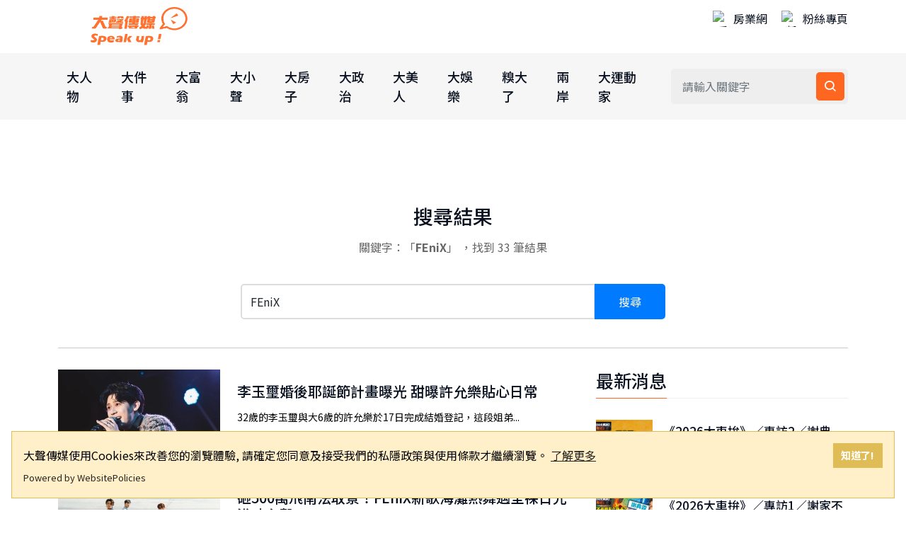

--- FILE ---
content_type: text/html; charset=utf-8
request_url: https://www.speakupppp.com/search/?q=FEniX&type=tag
body_size: 8651
content:
<!DOCTYPE html>
<html lang="zh-Hant">
<head>
    <meta http-equiv="Content-Type" content="text/html; charset=UTF-8" />
    <meta name="viewport" content="width=device-width, initial-scale=1, shrink-to-fit=no">
    <meta http-equiv="X-UA-Compatible" content="ie=edge">
    <meta name="medium" content="news">
    <meta property="og:site_name" content="大聲傳媒">
    <meta name="keywords" content="大聲傳媒,Speak up,社會新聞,娛樂新聞,房市新聞,八卦新聞,新聞媒體">
    <meta name="description" content="大聲傳媒 Speak up!《大聲傳媒》網路新聞媒體網是一家在台灣創立、總部位於台北的中文新聞媒體網路，宗旨為「以深入的調查新聞報導為特色，深度解析政治、財經、社會新聞，為全球華人提供創全新的閱新聞媒體聽體驗」。《大聲傳媒》新聞媒體網站於2021年5月1日正式上線。">
    <title>FEniX | &#x641C;&#x5C0B; | &#x5927;&#x8072;&#x50B3;&#x5A92; Speak up! - 大聲傳媒 Speak up!</title>
    
    <!-- Favicon -->
    <link rel="icon" type="image/png" href="https://www.speakupppp.com/blob/img/favicon.ico">
    
    <!-- CSS Files -->
    <link rel="stylesheet" href="/css/bootstrap.min.css">
    <link rel="stylesheet" href="/css/animate.min.css">
    <link rel="stylesheet" href="/css/meanmenu.css">
    <link href="https://unpkg.com/boxicons@2.1.4/css/boxicons.min.css" rel="stylesheet" />
    <link rel="stylesheet" href="/css/owl.carousel.min.css">
    <link rel="stylesheet" href="/css/owl.theme.default.min.css">
    <link rel="stylesheet" href="/css/magnific-popup.min.css">
    <link rel="stylesheet" href="/css/style.css">
    <link rel="stylesheet" href="/css/responsive.css">
    <link rel="stylesheet" href="/css/overwrite.css">
    
    <!-- 響應式搜尋表單樣式 -->
    <style>
        /* 手機版搜尋表單 */
        .mobile-search-form {
            display: block;
        }
        
        /* 桌面版隱藏手機版搜尋表單 */
        @media (min-width: 768px) {
            .mobile-search-form {
                display: none;
            }
        }
        
        /* 手機版隱藏桌面版搜尋表單 */
        @media (max-width: 767px) {
            .main-navbar .others-options {
                display: none;
            }
        }
        
        /* 手機版搜尋按鈕樣式 */
        .mobile-search-form button:hover {
            background: #0056b3 !important;
        }
        
        .mobile-search-form input:focus {
            outline: none;
            border-color: #007bff;
            box-shadow: 0 0 0 2px rgba(0, 123, 255, 0.25);
        }
    </style>
    
    <!-- 頁面專用 Meta Tags -->
    
    <meta name="description" content="&#x641C;&#x5C0B;&#x300C;FEniX&#x300D;&#x7684;&#x76F8;&#x95DC;&#x6587;&#x7AE0;" />
    <meta name="keywords" content="FEniX" />
    <meta property="og:title" content="FEniX | &#x641C;&#x5C0B; | &#x5927;&#x8072;&#x50B3;&#x5A92; Speak up!" />
    <meta property="og:description" content="&#x641C;&#x5C0B;&#x300C;FEniX&#x300D;&#x7684;&#x76F8;&#x95DC;&#x6587;&#x7AE0;" />
    <meta property="og:url" content="https://www.speakupppp.com/Search?q=FEniX" />
    <meta property="og:type" content="website" />
    <link rel="canonical" href="https://www.speakupppp.com/Search?q=FEniX" />

    
    <!-- 頁面專用 CSS -->
    
    <link rel="stylesheet" href="/css/loadmore.css" />
    <style>
        .search-header {
            text-align: center;
            margin-bottom: 40px;
        }
        
        .search-title {
            font-size: 28px;
            color: #09101f;
            margin-bottom: 15px;
        }
        
        .search-info {
            color: #666;
            font-size: 16px;
        }
        
        .search-form {
            max-width: 600px;
            margin: 0 auto 40px auto;
        }
        
        .search-form .input-group {
            margin-bottom: 20px;
        }
        
        .search-form input[type="text"] {
            height: 50px;
            font-size: 16px;
            border: 2px solid #ddd;
            border-radius: 5px 0 0 5px;
        }
        
        .search-form button {
            height: 50px;
            background: #007bff;
            border: 2px solid #007bff;
            color: white;
            border-radius: 0 5px 5px 0;
            min-width: 100px;
        }
        
        .search-form button:hover {
            background: #0056b3;
            border-color: #0056b3;
        }
        
        .no-results {
            text-align: center;
            padding: 60px 20px;
            color: #666;
        }
        
        .no-results h3 {
            font-size: 24px;
            margin-bottom: 15px;
        }
    </style>

    
    
    <!-- JavaScript Files -->
    <script src="/js/jquery.min.js"></script>
    <script src="/js/popper.min.js"></script>
    <script src="/js/bootstrap.min.js"></script>
    <script src="/js/jquery.meanmenu.js"></script>
    <script src="/js/owl.carousel.min.js"></script>
    <script src="/js/jquery.magnific-popup.min.js"></script>
    <script src="/js/common.js"></script>
    
    <!-- jQuery Validation Plugin -->
    <script src="https://cdnjs.cloudflare.com/ajax/libs/jquery-validate/1.19.5/jquery.validate.min.js"></script>
    <script src="https://cdnjs.cloudflare.com/ajax/libs/jquery-validate/1.19.5/additional-methods.min.js"></script>
    
    <!-- Structured Data -->
    <script type="application/ld+json">
    {
      "@context": "https://schema.org",
      "@type": "WebSite",
      "name": "大聲傳媒",
      "url": "https://www.speakupppp.com"
    }
    </script>
</head>
<body>
    <!-- Top Header Area -->
    <div b-a6mgdqsjgd class="top-header-area bg-ffffff">
        <div b-a6mgdqsjgd class="container">
            <div b-a6mgdqsjgd class="row align-items-center">
                <!-- Logo -->
                <div b-a6mgdqsjgd class="col-lg-5">
                    <div b-a6mgdqsjgd class="top-header-logo">
                        <a b-a6mgdqsjgd href="/">
                            <img b-a6mgdqsjgd src="https://www.speakupppp.com/blob/img/logo.png" style="width: 220px" alt="大聲傳媒">
                        </a>
                    </div>
                </div>
                <!-- 外部相關 -->
                <div b-a6mgdqsjgd class="col-lg-7">
                    <div b-a6mgdqsjgd class="languages-list">
                        <a b-a6mgdqsjgd href="https://house-businesses.com/" target="_blank" style="min-height:48px">
                            <img b-a6mgdqsjgd class="languages-icon" src="https://www.bigmedia.com.tw/blob/img/house.png" alt="房業網">
                            房業網
                        </a>
                        <a b-a6mgdqsjgd href="https://www.facebook.com/speakuppppp/" target="_blank" style="min-height:48px">
                            <img b-a6mgdqsjgd class="languages-icon" src="https://www.bigmedia.com.tw/blob/img/fb_square.png" alt="粉絲專頁">
                            粉絲專頁
                        </a>
                    </div>
                </div>
            </div>
        </div>
    </div>
    
    <!-- Navigation -->
    <div b-a6mgdqsjgd class="navbar-area">
        <!-- Mobile Navigation -->
        <div b-a6mgdqsjgd class="main-responsive-nav">
            <div b-a6mgdqsjgd class="container">
                <div b-a6mgdqsjgd class="main-responsive-menu">
                    <div b-a6mgdqsjgd class="logo">
                        <a b-a6mgdqsjgd href="/">
                            <img b-a6mgdqsjgd src="https://www.speakupppp.com/blob/img/logo.png" alt="大聲傳媒">
                        </a>
                    </div>
                </div>
                
                <!-- 手機版搜尋表單 -->
                <div b-a6mgdqsjgd class="mobile-search-form" style="padding: 10px 0;">
                    <form action="/Search" class="search-box" method="post" style="display: flex; gap: 5px;">
                        <input b-a6mgdqsjgd type="text" name="Keyword" class="form-control" placeholder="請輸入關鍵字" aria-label="搜尋關鍵字" style="flex: 1; padding: 8px 12px; border: 1px solid #ddd; border-radius: 4px;">
                        <button b-a6mgdqsjgd type="submit" aria-label="搜尋" style="padding: 8px 12px; background: #007bff; color: white; border: none; border-radius: 4px; cursor: pointer;">
                            <i b-a6mgdqsjgd class="bx bx-search"></i>
                        </button>
                    </form>
                </div>
            </div>
        </div>
        
        <!-- Desktop Navigation -->
        <div b-a6mgdqsjgd class="main-navbar">
            <div b-a6mgdqsjgd class="container">
                <nav b-a6mgdqsjgd class="navbar navbar-expand-md navbar-light">
                    <a b-a6mgdqsjgd class="navbar-brand" href="/">
                        <img b-a6mgdqsjgd src="/images/logo-icon.png" alt="大聲傳媒 Logo">
                    </a>
                    <div b-a6mgdqsjgd class="collapse navbar-collapse mean-menu" id="navbarSupportedContent" style="display: block;">
                        <!-- 新聞分類選單 -->
                        <ul b-a6mgdqsjgd class="navbar-nav" id="category">
                            <li class='nav-item'><a href="/category/大人物" class="nav-link">大人物</a></li><li class='nav-item'><a href="/category/大件事" class="nav-link">大件事</a></li><li class='nav-item'><a href="/category/大富翁" class="nav-link">大富翁</a></li><li class='nav-item'><a href="/category/大小聲" class="nav-link">大小聲</a></li><li class='nav-item'><a href="/category/大房子" class="nav-link">大房子</a></li><li class='nav-item'><a href="/category/大政治" class="nav-link">大政治</a></li><li class='nav-item'><a href="/category/大美人" class="nav-link">大美人</a></li><li class='nav-item'><a href="/category/大娛樂" class="nav-link">大娛樂</a></li><li class='nav-item'><a href="/category/糗大了" class="nav-link">糗大了</a></li><li class='nav-item'><a href="/category/兩岸" class="nav-link">兩岸</a></li><li class='nav-item'><a href="/category/大運動家" class="nav-link">大運動家</a></li>
                        </ul>
                        
                        <!-- 搜尋功能 -->
                        <div b-a6mgdqsjgd class="others-options d-flex align-items-center">
                            <div b-a6mgdqsjgd class="option-item">
                                <form action="/Search" class="search-box" method="post">
                                    <input b-a6mgdqsjgd type="text" name="Keyword" class="form-control" placeholder="請輸入關鍵字" aria-label="搜尋關鍵字">
                                    <button b-a6mgdqsjgd type="submit" aria-label="搜尋"><i b-a6mgdqsjgd class="bx bx-search"></i></button>
                                </form>
                            </div>
                        </div>
                    </div>
                </nav>
            </div>
        </div>
    </div>

    <!-- Main Content -->
    


<!-- 頂部廣告 -->
<section class="main-news-area">
    <div class="container">
        <div class="row">
            <div class="col-lg-12" style="text-align: center; margin-bottom: 50px;">
                <!-- 搜尋頁面廣告 -->
                <ins class="adsbygoogle"
                     style="display: block"
                     data-ad-client="ca-pub-7219529651108550"
                     data-ad-slot="9470898709"
                     data-ad-format="auto"
                     data-full-width-responsive="true"></ins>
                <script>
                    (adsbygoogle = window.adsbygoogle || []).push({});
                </script>
            </div>
        </div>
    </div>
</section>

<!-- 主要內容區域 -->
<section class="default-news-area">
    <div class="container">
        <!-- 搜尋標題和表單 -->
        <div class="search-header">
                <h1 class="search-title">搜尋結果</h1>
                <div class="search-info">
                    關鍵字：「<strong>FEniX</strong>」
                        <span>，找到 33 筆結果</span>
                </div>
        </div>
        
        <!-- 搜尋表單 -->
        <div class="search-form">
            <form method="post" action="/Search">
                <div class="input-group">
                    <input type="text" name="Keyword" class="form-control" placeholder="請輸入搜尋關鍵字" value="FEniX" required>
                    <button type="submit" class="btn btn-primary">搜尋</button>
                </div>
            </form>
        </div>
        
        <hr style="margin: 30px 0;" />
        
        <div class="row">
            <!-- 主要內容欄 -->
            <div class="col-lg-8">
                    <!-- 搜尋結果列表 -->
                    <div class="sports-news-slides" id="searchResults">
                        <div class='single-sports-news-box'><div class='row align-items-center'><div class='col-lg-4'><div class='sports-news-image'><a href='/article/1766387419767'><img src='https://storage.googleapis.com/bigmedia-files/article/20251222151019_168d9c29-3a9a-4652-91e4-3eb07dbc6e45.jpg' loading='lazy' alt='李玉璽婚後耶誕節計畫曝光 甜曝許允樂貼心日常'></a></div></div><div class='col-lg-8'><div class='sports-news-content mt-0'><span></span><h3><a href='/article/1766387419767'>李玉璽婚後耶誕節計畫曝光 甜曝許允樂貼心日常</a></h3><p>32歲的李玉璽與大6歲的許允樂於17日完成結婚登記，這段姐弟...</p><p>2025-12-22 15:05</p></div></div></div></div><div class='single-sports-news-box'><div class='row align-items-center'><div class='col-lg-4'><div class='sports-news-image'><a href='/article/1766037876199'><img src='https://storage.googleapis.com/bigmedia-files/article/20251218140435_dde04c48-b6c5-4d78-941f-dde096320540.jpg' loading='lazy' alt='砸500萬飛南法取景！FEniX新歌海灘熱舞遇全裸日光浴吐心聲'></a></div></div><div class='col-lg-8'><div class='sports-news-content mt-0'><span></span><h3><a href='/article/1766037876199'>砸500萬飛南法取景！FEniX新歌海灘熱舞遇全裸日光浴吐心聲</a></h3><p>男團FEniX為了全新專輯《參》遠赴南法取景，在海灘拍攝期間...</p><p>2025-12-18 14:03</p></div></div></div></div><div class='single-sports-news-box'><div class='row align-items-center'><div class='col-lg-4'><div class='sports-news-image'><a href='/article/1764045252626'><img src='https://storage.googleapis.com/bigmedia-files/article/20251125123412_020b7602-c080-4489-a82a-ffd1800f2830.jpg' loading='lazy' alt='FEniX南法魅力無法擋！被正妹邀上豪華遊艇獻上初體驗'></a></div></div><div class='col-lg-8'><div class='sports-news-content mt-0'><span></span><h3><a href='/article/1764045252626'>FEniX南法魅力無法擋！被正妹邀上豪華遊艇獻上初體驗</a></h3><p>男團 FEniX 近期展現全新面貌，為拍攝〈我就是無法失去你...</p><p>2025-11-25 12:28</p></div></div></div></div><div class='single-sports-news-box'><div class='row align-items-center'><div class='col-lg-4'><div class='sports-news-image'><a href='/article/1750568966065'><img src='https://www.bigmedia.com.tw/blob/article/8540ec4b-a64f-401c-bd18-61b5b0c0023b.jpeg' loading='lazy' alt='FEniX爆肌登場奪獎 李承隆這裡「太大」嚇壞彩排現場'></a></div></div><div class='col-lg-8'><div class='sports-news-content mt-0'><span></span><h3><a href='/article/1750568966065'>FEniX爆肌登場奪獎 李承隆這裡「太大」嚇壞彩排現場</a></h3><p>男團FEniX在不久前舉辦完演唱會後，緊接著於21日登上「2...</p><p>2025-06-22 13:01</p></div></div></div></div><div class='single-sports-news-box'><div class='row align-items-center'><div class='col-lg-4'><div class='sports-news-image'><a href='/article/1750231896542'><img src='https://www.bigmedia.com.tw/blob/article/7c0631ba-f8c6-41b7-b0ca-8e5864622663.png' loading='lazy' alt='FEniX一日店長寵粉無極限　早安鈴聲、對視5秒鐘香氣滿點'></a></div></div><div class='col-lg-8'><div class='sports-news-content mt-0'><span></span><h3><a href='/article/1750231896542'>FEniX一日店長寵粉無極限　早安鈴聲、對視5秒鐘香氣滿點</a></h3><p>男團FEniX日前身穿帥氣西裝，擔任香氛品牌一日店長，現場活...</p><p>2025-06-18 15:10</p></div></div></div></div><div class='single-sports-news-box'><div class='row align-items-center'><div class='col-lg-4'><div class='sports-news-image'><a href='/article/1746781708437'><img src='https://www.bigmedia.com.tw/blob/article/e5f73923-ffc6-4882-9778-e467d0660513.png' loading='lazy' alt='蕭煌奇再圓「司機夢」！FEniX搶當乘客超接地氣'></a></div></div><div class='col-lg-8'><div class='sports-news-content mt-0'><span></span><h3><a href='/article/1746781708437'>蕭煌奇再圓「司機夢」！FEniX搶當乘客超接地氣</a></h3><p>金曲歌王蕭煌奇推出全新單曲〈你攏無咧看〉MV，特別邀請同門男...</p><p>2025-05-10 11:00</p></div></div></div></div><div class='single-sports-news-box'><div class='row align-items-center'><div class='col-lg-4'><div class='sports-news-image'><a href='/article/1737364677222'><img src='https://www.bigmedia.com.tw/blob/article/f760fcbc-6ef5-4a0e-a607-f9b57f5832c7.jpeg' loading='lazy' alt='FEniX親民簽唱12小時不喊累！「男團許願池」竟剛好成學測救世主'></a></div></div><div class='col-lg-8'><div class='sports-news-content mt-0'><span></span><h3><a href='/article/1737364677222'>FEniX親民簽唱12小時不喊累！「男團許願池」竟剛好成學測救世主</a></h3><p>男團FEniX上週在台中舉辦新專輯《赫茲》的簽唱會，創下連續...</p><p>2025-01-20 17:13</p></div></div></div></div><div class='single-sports-news-box'><div class='row align-items-center'><div class='col-lg-4'><div class='sports-news-image'><a href='/article/1736236791308'><img src='https://www.bigmedia.com.tw/blob/article/3beeca70-1f0b-48a5-a245-093f9dd1b986.jpg' loading='lazy' alt='《娛樂百分百》2025轉戰新媒體！黃偉晉告白「我好愛」 狼人殺企劃首推登場'></a></div></div><div class='col-lg-8'><div class='sports-news-content mt-0'><span></span><h3><a href='/article/1736236791308'>《娛樂百分百》2025轉戰新媒體！黃偉晉告白「我好愛」 狼人殺企劃首推登場</a></h3><p>八大電視《娛樂百分百》2025年起轉戰新媒體，1/1起每週二...</p><p>2024-12-31 20:13</p></div></div></div></div><div class='single-sports-news-box'><div class='row align-items-center'><div class='col-lg-4'><div class='sports-news-image'><a href='/article/1735189280167'><img src='https://www.bigmedia.com.tw/blob/article/06d04814-6d4c-411c-af7f-e40489cbb7b1.jpeg' loading='lazy' alt='花蓮跨年連嗨兩天！楊乃文、鳳小岳、Ozone齊聚狂歡 羅志祥壓軸登場'></a></div></div><div class='col-lg-8'><div class='sports-news-content mt-0'><span></span><h3><a href='/article/1735189280167'>花蓮跨年連嗨兩天！楊乃文、鳳小岳、Ozone齊聚狂歡 羅志祥壓軸登場</a></h3><p>「2024-2025花蓮太平洋觀光節跨新年演唱會」作為全台唯...</p><p>2024-12-26 12:53</p></div></div></div></div><div class='single-sports-news-box'><div class='row align-items-center'><div class='col-lg-4'><div class='sports-news-image'><a href='/article/6D61C9F9-9E47-4952-A2C4-8DA75BDA952B'><img src='https://www.bigmedia.com.tw/blob/article/78afde5c-56e3-4fef-9987-be06e1345af1.jpeg' loading='lazy' alt='「FEniX」慶祝出道2周年！宣布11月「同頻」演唱會共振粉絲心'></a></div></div><div class='col-lg-8'><div class='sports-news-content mt-0'><span></span><h3><a href='/article/6D61C9F9-9E47-4952-A2C4-8DA75BDA952B'>「FEniX」慶祝出道2周年！宣布11月「同頻」演唱會共振粉絲心</a></h3><p>男團「FEniX」迎來出道兩周年，並宣布將於11月17日舉行...</p><p>2024-10-01 14:40</p></div></div></div></div>
                    </div>
                        <!-- 載入更多按鈕 -->
                        <div style="text-align:center; margin-top: 30px;">
                            <input type="hidden" id="hidNum" value="10" />
                            <input type="hidden" id="hidKeyword" value="FEniX" />
                            <input type="hidden" id="hidType" value="tag" />
                            <a href="javascript:void(0);" id="loadMore">點我看更多新聞</a>
                        </div>
            </div>
            
            <!-- 側邊欄 -->
            <div class="col-lg-4">
                <aside class="widget-area">
                    <!-- 最新消息 -->
                    <section class="widget widget_latest_news_thumb">
                        <h3 class="widget-title">最新消息</h3>
<article class='item'><a href='/article/1766715420150' class='thumb'><span class='fullimage cover' role='img' style='background-image:url(https://storage.googleapis.com/bigmedia-files/article/20251226101659_753e3ebd-e8c3-4b89-9dd1-3bf99d3fcfef.jpg)'></span></a><div class='info'><h4 class='title usmall ow-title _ow-size--m _ow-lines--2'><a href='/article/1766715420150'>《2026大車拚》／專訪2／謝典霖：中部中間選民板塊很大　彰化「藍白合」是勝選關鍵</a></h4><span class='ow-time'>2025-12-27 10:00</span></div></article><article class='item'><a href='/article/1766714015956' class='thumb'><span class='fullimage cover' role='img' style='background-image:url(https://storage.googleapis.com/bigmedia-files/article/20251226095335_73562685-b7a7-414c-ad15-bd2de26c4193.jpg)'></span></a><div class='info'><h4 class='title usmall ow-title _ow-size--m _ow-lines--2'><a href='/article/1766714015956'>《2026大車拚》／專訪1／謝家不參戰彰化縣長？謝典霖：一直在準備　沒有決定</a></h4><span class='ow-time'>2025-12-27 10:00</span></div></article><article class='item'><a href='/article/1766741773546' class='thumb'><span class='fullimage cover' role='img' style='background-image:url(https://storage.googleapis.com/bigmedia-files/article/20251226173613_4133bbf3-9de5-414e-88de-34b0ea82efab.jpg)'></span></a><div class='info'><h4 class='title usmall ow-title _ow-size--m _ow-lines--2'><a href='/article/1766741773546'>「知識跨年」年度論壇／張嘉淵：AI 發展如同「創世紀」與「啟示錄」的兩極　既是機會也是挑戰</a></h4><span class='ow-time'>2025-12-27 09:00</span></div></article><article class='item'><a href='/article/1766742990623' class='thumb'><span class='fullimage cover' role='img' style='background-image:url(https://storage.googleapis.com/bigmedia-files/article/20251226175630_e993461f-f95f-415a-9404-7f31e90ad136.jpg)'></span></a><div class='info'><h4 class='title usmall ow-title _ow-size--m _ow-lines--2'><a href='/article/1766742990623'>原本不叫「龍千玉」！16歲唱國語歌竟擁另一個藝名</a></h4><span class='ow-time'>2025-12-26 17:44</span></div></article><article class='item'><a href='/article/1766741570583' class='thumb'><span class='fullimage cover' role='img' style='background-image:url(https://storage.googleapis.com/bigmedia-files/article/20251226173250_8a7e8238-70f2-484b-b846-7a191a199dd3.jpg)'></span></a><div class='info'><h4 class='title usmall ow-title _ow-size--m _ow-lines--2'><a href='/article/1766741570583'>20年後再聚首！古天樂師徒對決林峯 合唱主題曲回憶殺都來</a></h4><span class='ow-time'>2025-12-26 17:29</span></div></article><article class='item'><a href='/article/1766740329348' class='thumb'><span class='fullimage cover' role='img' style='background-image:url(https://storage.googleapis.com/bigmedia-files/article/20251226171209_977ebef7-d6f1-48d5-8ab1-6d21c200bbbd.jpg)'></span></a><div class='info'><h4 class='title usmall ow-title _ow-size--m _ow-lines--2'><a href='/article/1766740329348'>見面會剛飆唱完煎熬！「欸你這週要幹嘛」小粉紅驚喜宣布懷孕</a></h4><span class='ow-time'>2025-12-26 17:10</span></div></article>                    </section>
                    
                    <!-- 右側廣告 -->
                    <ins class="adsbygoogle"
                         style="display: block"
                         data-ad-client="ca-pub-7219529651108550"
                         data-ad-slot="9279327011"
                         data-ad-format="auto"
                         data-full-width-responsive="true"></ins>
                    <script>
                        (adsbygoogle = window.adsbygoogle || []).push({});
                    </script>
                </aside>
            </div>
        </div>
    </div>
</section>

 

    <!-- Back to Top Button -->
    <div b-a6mgdqsjgd class="go-top">
        <i b-a6mgdqsjgd class="bx bx-up-arrow-alt"></i>
    </div>
    
    <!-- Footer -->
    <section b-a6mgdqsjgd class="footer-area pt-100 pb-70">
        <div b-a6mgdqsjgd class="container">
            <div b-a6mgdqsjgd class="row">
                <div b-a6mgdqsjgd class="col-lg-3 col-md-6">
                    <div b-a6mgdqsjgd class="single-footer-widget">
                        <a b-a6mgdqsjgd href="/">
                            <img b-a6mgdqsjgd src="https://www.speakupppp.com/blob/img/logo_transparent.png" alt="大聲傳媒">
                        </a>
                        <p b-a6mgdqsjgd>
                            大聲傳媒<br b-a6mgdqsjgd>
                            版權所有，非經授權，不許轉載本網站內容<br b-a6mgdqsjgd>
                        </p>
                        <ul b-a6mgdqsjgd class="social">
                            <li b-a6mgdqsjgd>
                                <a b-a6mgdqsjgd href="https://www.facebook.com/speakuppppp/"
                                   class="facebook" target="_blank"><i b-a6mgdqsjgd class="bx bxl-facebook"></i></a>
                            </li>
                        </ul>
                    </div>
                </div>
                <div b-a6mgdqsjgd class="col-lg-3 col-md-6">
                    <div b-a6mgdqsjgd class="single-footer-widget">
                        <h2 b-a6mgdqsjgd>重要連結</h2>
                        <ul b-a6mgdqsjgd class="useful-links-list">
                            <li b-a6mgdqsjgd><a b-a6mgdqsjgd href="javascript:void(0);" onclick="openAboutus();">關於我們</a></li>
                            <li b-a6mgdqsjgd><a b-a6mgdqsjgd href="/privacy.html">隱私權政策</a></li>
                        </ul>
                    </div>
                </div>
            </div>
        </div>
    </section>
    <div b-a6mgdqsjgd class="copyright-area">
        <div b-a6mgdqsjgd class="container">
            <div b-a6mgdqsjgd class="copyright-area-content">
                <p b-a6mgdqsjgd> Copyright © 2022 speakupppp.com All Rights Reserved.</p>
            </div>
        </div>
    </div>

    <!-- 關於我們 Modal -->
    <div b-a6mgdqsjgd class="modal fade" id="aboutusModal" tabindex="-1" role="dialog" aria-labelledby="aboutusModalLabel" aria-hidden="true">
        <div b-a6mgdqsjgd class="modal-dialog" role="document">
            <div b-a6mgdqsjgd class="modal-content">
                <div b-a6mgdqsjgd class="modal-header">
                    <h5 b-a6mgdqsjgd class="modal-title" id="aboutusModalLabel">關於我們</h5>
                    <button b-a6mgdqsjgd type="button" class="btn-close" data-bs-dismiss="modal" aria-label="Close"></button>
                </div>
                <div b-a6mgdqsjgd class="modal-body">
                    《大聲傳媒》是一家中文網路媒體。
                    <br b-a6mgdqsjgd />宗旨為「以深入的調查報導為特色，深度解析政治、財經、社會新聞，為全球華人提供全新的閱聽體驗」。
                    <br b-a6mgdqsjgd /><br b-a6mgdqsjgd />《大聲傳媒》網站於 2021 年 5 月 1 日正式上線。
                </div>
                <div b-a6mgdqsjgd class="modal-footer">
                    <button b-a6mgdqsjgd type="button" class="btn btn-secondary" data-bs-dismiss="modal">關閉</button>
                </div>
            </div>
        </div>
    </div>

    <!-- Main JavaScript -->
    <script src="/js/main.js"></script>
    
    <!-- Custom JavaScript -->
    <script>
        $(document).ready(function () {
            // 停止語音朗讀
            if (typeof synthesis !== 'undefined' && typeof utterance !== 'undefined') {
                console.log('停止朗讀！');
                synthesis.cancel();
            }
        });

        // 關於我們功能
        function openAboutus() {
            $('#aboutusModal').modal('show');
        }
    </script>
    
    <!-- Google Analytics -->
    <script async src="https://www.googletagmanager.com/gtag/js?id=G-Q01S0MK1JX"></script>
    <script>
        window.dataLayer = window.dataLayer || [];
        function gtag() { dataLayer.push(arguments); }
        gtag('js', new Date());
        gtag('config', 'G-Q01S0MK1JX');
    </script>
    
    <!-- Google AdSense -->
    <script>
        // 只在非本地環境中載入 Google AdSense
        if (window.location.hostname !== 'localhost' && window.location.hostname !== '127.0.0.1') {
            var script = document.createElement('script');
            script.async = true;
            script.src = 'https://pagead2.googlesyndication.com/pagead/js/adsbygoogle.js?client=ca-pub-7219529651108550';
            script.crossOrigin = 'anonymous';
            document.head.appendChild(script);
        }
    </script>
    
    <!-- Cookie Consent -->
    <script src="https://cdn.websitepolicies.io/lib/cookieconsent/cookieconsent.min.js" defer></script>
    <script>
        window.addEventListener("load", function () { 
            window.wpcc.init({ 
                "colors": { 
                    "popup": { 
                        "background": "#fff0ca", 
                        "text": "#000000", 
                        "border": "#e0bc57" 
                    }, 
                    "button": { 
                        "background": "#e0bc57", 
                        "text": "#ffffff" 
                    } 
                }, 
                "content": { 
                    "href": "https://speakupppp.com/privacy.html", 
                    "message": "大聲傳媒使用Cookies來改善您的瀏覽體驗, 請確定您同意及接受我們的私隱政策與使用條款才繼續瀏覽。 ", 
                    "link": "了解更多", 
                    "button": "知道了!" 
                }, 
                "position": "bottom", 
                "border": "thin" 
            }) 
        });
    </script>
    
    
    <script src="/js/search.js"></script>
    <script>
        $(document).ready(function() {
            // 載入廣告
            if (typeof adsbygoogle !== 'undefined') {
                (adsbygoogle = window.adsbygoogle || []).push({});
            }
        });
    </script>

    
    <!-- Scroll to Top 功能 (適用於所有頁面) -->
    <script>
        $(document).ready(function() {
            // Scroll to Top 按鈕顯示/隱藏邏輯
            $(window).on('scroll', function() {
                var scrollTop = $(this).scrollTop();
                if (scrollTop > 600) {
                    $('.go-top').addClass('active');
                } else {
                    $('.go-top').removeClass('active');
                }
            });
            
            // 點擊按鈕回到頂部
            $('.go-top').on('click', function() {
                $('html, body').animate({
                    scrollTop: 0
                }, 500);
                return false;
            });
        });
    </script>
<script defer src="https://static.cloudflareinsights.com/beacon.min.js/vcd15cbe7772f49c399c6a5babf22c1241717689176015" integrity="sha512-ZpsOmlRQV6y907TI0dKBHq9Md29nnaEIPlkf84rnaERnq6zvWvPUqr2ft8M1aS28oN72PdrCzSjY4U6VaAw1EQ==" data-cf-beacon='{"version":"2024.11.0","token":"52b3a5fab032468fbbc2c7c38b32e74e","r":1,"server_timing":{"name":{"cfCacheStatus":true,"cfEdge":true,"cfExtPri":true,"cfL4":true,"cfOrigin":true,"cfSpeedBrain":true},"location_startswith":null}}' crossorigin="anonymous"></script>
</body>
</html>


--- FILE ---
content_type: text/html; charset=utf-8
request_url: https://www.google.com/recaptcha/api2/aframe
body_size: 265
content:
<!DOCTYPE HTML><html><head><meta http-equiv="content-type" content="text/html; charset=UTF-8"></head><body><script nonce="Y1xpgr9HdJuwh0iyC5idzg">/** Anti-fraud and anti-abuse applications only. See google.com/recaptcha */ try{var clients={'sodar':'https://pagead2.googlesyndication.com/pagead/sodar?'};window.addEventListener("message",function(a){try{if(a.source===window.parent){var b=JSON.parse(a.data);var c=clients[b['id']];if(c){var d=document.createElement('img');d.src=c+b['params']+'&rc='+(localStorage.getItem("rc::a")?sessionStorage.getItem("rc::b"):"");window.document.body.appendChild(d);sessionStorage.setItem("rc::e",parseInt(sessionStorage.getItem("rc::e")||0)+1);localStorage.setItem("rc::h",'1766827694319');}}}catch(b){}});window.parent.postMessage("_grecaptcha_ready", "*");}catch(b){}</script></body></html>

--- FILE ---
content_type: text/css
request_url: https://www.speakupppp.com/css/style.css
body_size: 28771
content:
@import url('https://fonts.googleapis.com/css2?family=Noto+Sans+TC:wght@300;400;500;700&display=swap');

body {
    padding: 0;
    margin: 0;
    font-family: 'Noto Sans TC','����-�c','Apple LiGothic Medium','PingFang','�L�n������','Microsoft JhengHei','WenQuanYi Zen Hei','helvetica','Arial',sans-serif;
    font-size: 16px
}

a {
    text-decoration: none;
    -webkit-transition: .5s;
    transition: .5s;
    color: #09101f
}

    a:hover, a:focus {
        color: #ff661f;
        text-decoration: none
    }

button {
    outline: 0 !important
}

p {
    margin-bottom: 15px;
    line-height: 1.8;
    color: #000000; /*#656565; /*���媺�r���C��*/
    font-weight: 300;
    font-family: 'Noto Sans TC','����-�c','Apple LiGothic Medium','PingFang','�L�n������','Microsoft JhengHei','WenQuanYi Zen Hei','helvetica','Arial',sans-serif;
    font-size: 16px
}

    p:last-child {
        margin-bottom: 0
    }

i {
    line-height: normal
}

.d-table {
    width: 100%;
    height: 100%
}

.d-table-cell {
    vertical-align: middle
}

img {
    max-width: 100%;
    height: auto;
    display: inline-block
}

.h1, .h2, .h3, .h4, .h5, .h6, h1, h2, h3, h4, h5, h6 {
    color: #09101f;
    font-family: 'Noto Sans TC','����-�c','Apple LiGothic Medium','PingFang','�L�n������','Microsoft JhengHei','WenQuanYi Zen Hei','helvetica','Arial',sans-serif;
    font-weight: 500
}

    .h1:last-child, .h2:last-child, .h3:last-child, .h4:last-child, .h5:last-child, .h6:last-child, h1:last-child, h2:last-child, h3:last-child, h4:last-child, h5:last-child, h6:last-child {
        margin-bottom: 0
    }

.pt-100 {
    padding-top: 100px
}

.pb-70 {
    padding-bottom: 70px
}

.ptb-50 {
    padding-top: 50px;
    padding-bottom: 50px
}

.pt-50 {
    padding-top: 50px
}

.video-container {
    position: relative;
    padding-bottom: 56.25%;
    padding-top: 30px;
    height: 0;
    overflow: hidden
}

    .video-container iframe, .video-container object, .video-container embed {
        position: absolute;
        top: 0;
        left: 0;
        width: 100%;
        height: 100%
    }

.preloader {
    position: fixed;
    left: 0;
    top: 0;
    width: 100%;
    background-color: #ff661f;
    z-index: 999999;
    height: 100%;
    overflow: hidden
}

    .preloader .loader {
        text-align: center;
        position: absolute;
        left: 0;
        right: 0;
        top: 45%;
        -webkit-transform: translateY(-45%);
        transform: translateY(-45%);
        height: 50px;
        width: 180px;
        margin-left: auto;
        margin-right: auto
    }

        .preloader .loader .wrapper {
            height: 50px;
            width: 180px
        }

        .preloader .loader .circle {
            border-radius: 50%;
            border: 3px solid #fff;
            float: left;
            height: 50px;
            margin: 0 5px;
            width: 50px
        }

        .preloader .loader .circle-1 {
            -webkit-animation: move 1s ease-in-out infinite;
            animation: move 1s ease-in-out infinite
        }

        .preloader .loader .circle-1a {
            -webkit-animation: fade 1s ease-in-out infinite;
            animation: fade 1s ease-in-out infinite
        }

        .preloader .loader .circle-2 {
            -webkit-animation: move 1s ease-in-out infinite;
            animation: move 1s ease-in-out infinite
        }

        .preloader .loader .circle-1a {
            margin-left: -55px;
            opacity: 0
        }

        .preloader .loader .circle-3 {
            -webkit-animation: circle-3 1s ease-in-out infinite;
            animation: circle-3 1s ease-in-out infinite;
            opacity: 1
        }

        .preloader .loader span {
            color: #fff;
            letter-spacing: .05em;
            text-transform: uppercase;
            display: block;
            font-size: 16px;
            font-weight: 600;
            margin-left: auto;
            margin-right: auto;
            margin-top: 25px
        }

.preloader-area {
    position: fixed;
    left: 0;
    top: 0;
    width: 100%;
    height: 100%;
    z-index: 999999;
    text-align: center;
    -webkit-transition: .9s;
    transition: .9s
}

    .preloader-area .loader {
        position: absolute;
        top: 43%;
        left: 0;
        right: 0;
        -webkit-transform: translateY(-43%);
        transform: translateY(-43%);
        text-align: center;
        margin: 0 auto;
        width: 50px;
        height: 50px;
        -webkit-transition: .5s;
        transition: .5s
    }

    .preloader-area .box {
        width: 100%;
        height: 100%;
        background: #fff;
        -webkit-animation: animate .5s linear infinite;
        animation: animate .5s linear infinite;
        position: absolute;
        top: 0;
        left: 0
    }

    .preloader-area .shadow {
        width: 100%;
        height: 5px;
        background: #000;
        opacity: .1;
        position: absolute;
        top: 59px;
        left: 0;
        border-radius: 50%;
        -webkit-animation: shadow .5s linear infinite;
        animation: shadow .5s linear infinite
    }

    .preloader-area::before, .preloader-area::after {
        content: '';
        position: absolute;
        left: 0;
        top: 0;
        width: 60%;
        height: 100%;
        z-index: -1;
        background: #ff661f;
        -webkit-transition: .9s;
        transition: .9s
    }

    .preloader-area::after {
        left: auto;
        right: 0
    }

    .preloader-area.preloader-deactivate {
        visibility: hidden
    }

        .preloader-area.preloader-deactivate::after, .preloader-area.preloader-deactivate::before {
            width: 0
        }

        .preloader-area.preloader-deactivate .loader {
            opacity: 0;
            visibility: hidden
        }

@-webkit-keyframes fade {
    0% {
        opacity: 0
    }

    100% {
        opacity: 1
    }
}

@keyframes fade {
    0% {
        opacity: 0
    }

    100% {
        opacity: 1
    }
}

@-webkit-keyframes move {
    0% {
        -webkit-transform: translateX(0);
        transform: translateX(0)
    }

    100% {
        -webkit-transform: translateX(60px);
        transform: translateX(60px)
    }
}

@keyframes move {
    0% {
        -webkit-transform: translateX(0);
        transform: translateX(0)
    }

    100% {
        -webkit-transform: translateX(60px);
        transform: translateX(60px)
    }
}

@-webkit-keyframes circle-3 {
    0% {
        opacity: 1
    }

    100% {
        opacity: 0
    }
}

@keyframes circle-3 {
    0% {
        opacity: 1
    }

    100% {
        opacity: 0
    }
}

@-webkit-keyframes loader {
    0% {
        left: -100px
    }

    100% {
        left: 110%
    }
}

@keyframes loader {
    0% {
        left: -100px
    }

    100% {
        left: 110%
    }
}

@-webkit-keyframes animate {
    17% {
        border-bottom-right-radius: 3px
    }

    25% {
        -webkit-transform: translateY(9px) rotate(22.5deg);
        transform: translateY(9px) rotate(22.5deg)
    }

    50% {
        -webkit-transform: translateY(18px) scale(1,.9) rotate(45deg);
        transform: translateY(18px) scale(1,.9) rotate(45deg);
        border-bottom-right-radius: 40px
    }

    75% {
        -webkit-transform: translateY(9px) rotate(67.5deg);
        transform: translateY(9px) rotate(67.5deg)
    }

    100% {
        -webkit-transform: translateY(0) rotate(90deg);
        transform: translateY(0) rotate(90deg)
    }
}

@keyframes animate {
    17% {
        border-bottom-right-radius: 3px
    }

    25% {
        -webkit-transform: translateY(9px) rotate(22.5deg);
        transform: translateY(9px) rotate(22.5deg)
    }

    50% {
        -webkit-transform: translateY(18px) scale(1,.9) rotate(45deg);
        transform: translateY(18px) scale(1,.9) rotate(45deg);
        border-bottom-right-radius: 40px
    }

    75% {
        -webkit-transform: translateY(9px) rotate(67.5deg);
        transform: translateY(9px) rotate(67.5deg)
    }

    100% {
        -webkit-transform: translateY(0) rotate(90deg);
        transform: translateY(0) rotate(90deg)
    }
}

@-webkit-keyframes shadow {
    50% {
        -webkit-transform: scale(1.2,1);
        transform: scale(1.2,1)
    }
}

@keyframes shadow {
    50% {
        -webkit-transform: scale(1.2,1);
        transform: scale(1.2,1)
    }
}

.section-title {
    margin-bottom: 25px;
    position: relative;
    padding-bottom: 10px;
    border-bottom: 1px solid #eee;
    width: 100%
}

    .section-title::before {
        content: '';
        position: absolute;
        left: 0;
        bottom: 0;
        width: 100px;
        height: 1px;
        bottom: -1px;
        background: #ff661f
    }

    .section-title h2 {
        font-size: 25px;
        margin-bottom: 0
    }

.top-header-area {
    background-color: #111;
    padding-top: 10px;
    padding-bottom: 10px
}

    .top-header-area.bg-color {
        background-color: #fff;
        border-bottom: 1px solid #e1e1e1
    }

        .top-header-area.bg-color .top-header-social li a {
            color: #09101f
        }

            .top-header-area.bg-color .top-header-social li a i {
                background-color: #eee
            }

                .top-header-area.bg-color .top-header-social li a i:hover {
                    color: #09101f
                }

        .top-header-area.bg-color .top-header-others li a {
            color: #09101f
        }

            .top-header-area.bg-color .top-header-others li a:hover {
                color: #ff661f
            }

        .top-header-area.bg-color .top-header-others .languages-list .nice-select {
            color: #09101f
        }

    .top-header-area.bg-ffffff {
        background-color: #fff
    }

        .top-header-area.bg-ffffff .top-header-others li a {
            color: #09101f
        }

            .top-header-area.bg-ffffff .top-header-others li a:hover {
                color: #ff661f
            }

        .top-header-area.bg-ffffff .top-header-others .languages-list .nice-select {
            color: #09101f
        }

.top-header-social {
    padding-left: 0;
    margin-bottom: 0
}

    .top-header-social li {
        display: inline-block;
        list-style-type: none;
        margin-right: 5px
    }

        .top-header-social li:last-child {
            margin-right: 0
        }

        .top-header-social li a {
            color: #fff
        }

            .top-header-social li a i {
                display: inline-block;
                height: 30px;
                width: 30px;
                line-height: 30px;
                text-align: center;
                background-color: #fff;
                color: #ff661f;
                font-size: 16px;
                border-radius: 50px;
                -webkit-transition: .5s;
                transition: .5s
            }

                .top-header-social li a i:hover {
                    background-color: #ff661f;
                    color: #fff;
                    -webkit-transform: translateY(-2px);
                    transform: translateY(-2px)
                }

.top-header-others {
    padding-left: 0;
    margin-bottom: 0;
    text-align: right
}

    .top-header-others li {
        list-style-type: none;
        display: inline-block;
        font-size: 15px;
        font-weight: 400;
        position: relative;
        padding-left: 20px;
        margin-right: 12px
    }

        .top-header-others li:last-child {
            margin-right: 0
        }

        .top-header-others li i {
            position: absolute;
            left: 0;
            color: #ff661f;
            top: 4px
        }

        .top-header-others li a {
            color: #fff
        }

            .top-header-others li a:hover {
                color: #ff661f
            }

    .top-header-others .languages-list .nice-select {
        background-color: transparent;
        border-radius: 0;
        border: none;
        font-size: 15px;
        font-weight: 400;
        height: auto;
        line-height: initial;
        color: #fff;
        padding-left: 0;
        padding-right: 25px
    }

        .top-header-others .languages-list .nice-select::after {
            border-color: #ff661f;
            height: 8px;
            width: 8px;
            right: 5px;
            margin-top: -5px
        }

        .top-header-others .languages-list .nice-select .list {
            background-color: #fff;
            -webkit-box-shadow: 0 2px 28px 0 rgba(0,0,0,.09);
            box-shadow: 0 2px 28px 0 rgba(0,0,0,.09);
            border-radius: 0;
            width: 150px;
            height: 200px;
            overflow-y: scroll;
            margin-top: 14px;
            margin-bottom: 0
        }

            .top-header-others .languages-list .nice-select .list li {
                margin-right: 0
            }

            .top-header-others .languages-list .nice-select .list .option {
                line-height: 40px;
                min-height: 40px;
                color: #656565;
                padding-left: 15px;
                padding-top: 5px;
                padding-right: 15px;
                display: block
            }

                .top-header-others .languages-list .nice-select .list .option.selected {
                    background-color: #ff661f !important;
                    color: #fff;
                    font-weight: 400
                }

            .top-header-others .languages-list .nice-select .list::-webkit-scrollbar {
                display: none
            }

.breaking-news-content .breaking-title {
    font-size: 15px;
    font-weight: 500;
    color: #ff661f;
    margin-bottom: 0;
    float: left
}

.breaking-news-slides .single-breaking-news p {
    line-height: initial;
    font-size: 14px;
    margin-bottom: 0;
    padding-left: 10px;
    font-weight: 400
}

    .breaking-news-slides .single-breaking-news p a {
        color: #8a8a8a
    }

.main-responsive-nav {
    display: none
}

.main-navbar {
    background-color: #f6f6f6
}

    .main-navbar .navbar {
        -webkit-transition: .5s;
        transition: .5s;
        padding: 0
    }

        .main-navbar .navbar .navbar-brand {
            padding-top: 0;
            padding-bottom: 0;
            margin-right: 0
        }

        .main-navbar .navbar ul {
            padding-left: 0;
            list-style-type: none;
            margin-bottom: 0
        }

        .main-navbar .navbar .navbar-nav {
            margin: auto
        }

            .main-navbar .navbar .navbar-nav .nav-item {
                position: relative
            }

                .main-navbar .navbar .navbar-nav .nav-item a {
                    color: #09101f;
                    font-size: 16px;
                    font-weight: 500;
                    padding: 30px 12px;
                    -webkit-transition: .5s;
                    transition: .5s
                }

                    .main-navbar .navbar .navbar-nav .nav-item a i {
                        font-size: 18px;
                        position: relative;
                        top: 2px;
                        display: inline-block;
                        margin-left: -4px;
                        margin-right: -4px
                    }

                    .main-navbar .navbar .navbar-nav .nav-item a:hover, .main-navbar .navbar .navbar-nav .nav-item a:focus, .main-navbar .navbar .navbar-nav .nav-item a.active {
                        color: #fff;
                        background-color: #ff661f
                    }

                .main-navbar .navbar .navbar-nav .nav-item:hover a, .main-navbar .navbar .navbar-nav .nav-item.active a {
                    color: #fff;
                    background-color: #ff661f
                }

                .main-navbar .navbar .navbar-nav .nav-item .dropdown-menu {
                    border: none;
                    top: 70px;
                    left: 0;
                    z-index: 99;
                    opacity: 0;
                    width: 230px;
                    display: block;
                    border-radius: 0;
                    margin-top: 15px;
                    position: absolute;
                    visibility: hidden;
                    background: #fff;
                    -webkit-box-shadow: 0 0 15px 0 rgba(0,0,0,.1);
                    box-shadow: 0 0 15px 0 rgba(0,0,0,.1);
                    -webkit-transition: .5s;
                    transition: .5s;
                    padding: 15px 0
                }

                    .main-navbar .navbar .navbar-nav .nav-item .dropdown-menu li {
                        margin: 0
                    }

                        .main-navbar .navbar .navbar-nav .nav-item .dropdown-menu li a {
                            padding: 5px 20px;
                            position: relative;
                            display: block;
                            color: #09101f;
                            font-size: 15px;
                            font-weight: 500;
                            background-color: transparent
                        }

                            .main-navbar .navbar .navbar-nav .nav-item .dropdown-menu li a i {
                                margin: 0;
                                position: absolute;
                                top: 50%;
                                font-size: 20px;
                                -webkit-transform: translateY(-50%);
                                transform: translateY(-50%);
                                right: 15px
                            }

                            .main-navbar .navbar .navbar-nav .nav-item .dropdown-menu li a:hover, .main-navbar .navbar .navbar-nav .nav-item .dropdown-menu li a:focus, .main-navbar .navbar .navbar-nav .nav-item .dropdown-menu li a.active {
                                color: #ff661f
                            }

                        .main-navbar .navbar .navbar-nav .nav-item .dropdown-menu li .dropdown-menu {
                            top: 0;
                            opacity: 0;
                            left: -230px;
                            right: auto;
                            margin-top: 15px;
                            visibility: hidden
                        }

                            .main-navbar .navbar .navbar-nav .nav-item .dropdown-menu li .dropdown-menu li a {
                                color: #09101f
                            }

                                .main-navbar .navbar .navbar-nav .nav-item .dropdown-menu li .dropdown-menu li a:hover, .main-navbar .navbar .navbar-nav .nav-item .dropdown-menu li .dropdown-menu li a:focus, .main-navbar .navbar .navbar-nav .nav-item .dropdown-menu li .dropdown-menu li a.active {
                                    color: #ff661f
                                }

                            .main-navbar .navbar .navbar-nav .nav-item .dropdown-menu li .dropdown-menu li .dropdown-menu {
                                top: 0;
                                opacity: 0;
                                left: 300px;
                                visibility: hidden
                            }

                                .main-navbar .navbar .navbar-nav .nav-item .dropdown-menu li .dropdown-menu li .dropdown-menu li a {
                                    color: #09101f
                                }

                                    .main-navbar .navbar .navbar-nav .nav-item .dropdown-menu li .dropdown-menu li .dropdown-menu li a:hover, .main-navbar .navbar .navbar-nav .nav-item .dropdown-menu li .dropdown-menu li .dropdown-menu li a:focus, .main-navbar .navbar .navbar-nav .nav-item .dropdown-menu li .dropdown-menu li .dropdown-menu li a.active {
                                        color: #ff661f
                                    }

                                .main-navbar .navbar .navbar-nav .nav-item .dropdown-menu li .dropdown-menu li .dropdown-menu li .dropdown-menu {
                                    top: 0;
                                    opacity: 0;
                                    left: -300px;
                                    visibility: hidden
                                }

                                    .main-navbar .navbar .navbar-nav .nav-item .dropdown-menu li .dropdown-menu li .dropdown-menu li .dropdown-menu li a {
                                        color: #09101f
                                    }

                                        .main-navbar .navbar .navbar-nav .nav-item .dropdown-menu li .dropdown-menu li .dropdown-menu li .dropdown-menu li a:hover, .main-navbar .navbar .navbar-nav .nav-item .dropdown-menu li .dropdown-menu li .dropdown-menu li .dropdown-menu li a:focus, .main-navbar .navbar .navbar-nav .nav-item .dropdown-menu li .dropdown-menu li .dropdown-menu li .dropdown-menu li a.active {
                                            color: #ff661f
                                        }

                                    .main-navbar .navbar .navbar-nav .nav-item .dropdown-menu li .dropdown-menu li .dropdown-menu li .dropdown-menu li .dropdown-menu {
                                        top: 0;
                                        opacity: 0;
                                        left: 300px;
                                        visibility: hidden
                                    }

                                        .main-navbar .navbar .navbar-nav .nav-item .dropdown-menu li .dropdown-menu li .dropdown-menu li .dropdown-menu li .dropdown-menu li a {
                                            color: #09101f
                                        }

                                            .main-navbar .navbar .navbar-nav .nav-item .dropdown-menu li .dropdown-menu li .dropdown-menu li .dropdown-menu li .dropdown-menu li a:hover, .main-navbar .navbar .navbar-nav .nav-item .dropdown-menu li .dropdown-menu li .dropdown-menu li .dropdown-menu li .dropdown-menu li a:focus, .main-navbar .navbar .navbar-nav .nav-item .dropdown-menu li .dropdown-menu li .dropdown-menu li .dropdown-menu li .dropdown-menu li a.active {
                                                color: #ff661f
                                            }

                                        .main-navbar .navbar .navbar-nav .nav-item .dropdown-menu li .dropdown-menu li .dropdown-menu li .dropdown-menu li .dropdown-menu li .dropdown-menu {
                                            top: 0;
                                            opacity: 0;
                                            left: -300px;
                                            visibility: hidden
                                        }

                                            .main-navbar .navbar .navbar-nav .nav-item .dropdown-menu li .dropdown-menu li .dropdown-menu li .dropdown-menu li .dropdown-menu li .dropdown-menu li a {
                                                color: #09101f
                                            }

                                                .main-navbar .navbar .navbar-nav .nav-item .dropdown-menu li .dropdown-menu li .dropdown-menu li .dropdown-menu li .dropdown-menu li .dropdown-menu li a:hover, .main-navbar .navbar .navbar-nav .nav-item .dropdown-menu li .dropdown-menu li .dropdown-menu li .dropdown-menu li .dropdown-menu li .dropdown-menu li a:focus, .main-navbar .navbar .navbar-nav .nav-item .dropdown-menu li .dropdown-menu li .dropdown-menu li .dropdown-menu li .dropdown-menu li .dropdown-menu li a.active {
                                                    color: #ff661f
                                                }

                                            .main-navbar .navbar .navbar-nav .nav-item .dropdown-menu li .dropdown-menu li .dropdown-menu li .dropdown-menu li .dropdown-menu li .dropdown-menu li .dropdown-menu {
                                                top: 0;
                                                opacity: 0;
                                                left: 300px;
                                                visibility: hidden
                                            }

                                                .main-navbar .navbar .navbar-nav .nav-item .dropdown-menu li .dropdown-menu li .dropdown-menu li .dropdown-menu li .dropdown-menu li .dropdown-menu li .dropdown-menu li a {
                                                    color: #09101f
                                                }

                                                    .main-navbar .navbar .navbar-nav .nav-item .dropdown-menu li .dropdown-menu li .dropdown-menu li .dropdown-menu li .dropdown-menu li .dropdown-menu li .dropdown-menu li a:hover, .main-navbar .navbar .navbar-nav .nav-item .dropdown-menu li .dropdown-menu li .dropdown-menu li .dropdown-menu li .dropdown-menu li .dropdown-menu li .dropdown-menu li a:focus, .main-navbar .navbar .navbar-nav .nav-item .dropdown-menu li .dropdown-menu li .dropdown-menu li .dropdown-menu li .dropdown-menu li .dropdown-menu li .dropdown-menu li a.active {
                                                        color: #ff661f
                                                    }

                                            .main-navbar .navbar .navbar-nav .nav-item .dropdown-menu li .dropdown-menu li .dropdown-menu li .dropdown-menu li .dropdown-menu li .dropdown-menu li.active a {
                                                color: #ff661f
                                            }

                                            .main-navbar .navbar .navbar-nav .nav-item .dropdown-menu li .dropdown-menu li .dropdown-menu li .dropdown-menu li .dropdown-menu li .dropdown-menu li:hover .dropdown-menu {
                                                opacity: 1;
                                                visibility: visible
                                            }

                                        .main-navbar .navbar .navbar-nav .nav-item .dropdown-menu li .dropdown-menu li .dropdown-menu li .dropdown-menu li .dropdown-menu li.active a {
                                            color: #ff661f
                                        }

                                        .main-navbar .navbar .navbar-nav .nav-item .dropdown-menu li .dropdown-menu li .dropdown-menu li .dropdown-menu li .dropdown-menu li:hover .dropdown-menu {
                                            opacity: 1;
                                            visibility: visible
                                        }

                                    .main-navbar .navbar .navbar-nav .nav-item .dropdown-menu li .dropdown-menu li .dropdown-menu li .dropdown-menu li.active a {
                                        color: #ff661f
                                    }

                                    .main-navbar .navbar .navbar-nav .nav-item .dropdown-menu li .dropdown-menu li .dropdown-menu li .dropdown-menu li:hover .dropdown-menu {
                                        opacity: 1;
                                        visibility: visible
                                    }

                                .main-navbar .navbar .navbar-nav .nav-item .dropdown-menu li .dropdown-menu li .dropdown-menu li.active a {
                                    color: #ff661f
                                }

                                .main-navbar .navbar .navbar-nav .nav-item .dropdown-menu li .dropdown-menu li .dropdown-menu li:hover .dropdown-menu {
                                    opacity: 1;
                                    visibility: visible
                                }

                            .main-navbar .navbar .navbar-nav .nav-item .dropdown-menu li .dropdown-menu li.active a {
                                color: #ff661f
                            }

                            .main-navbar .navbar .navbar-nav .nav-item .dropdown-menu li .dropdown-menu li:hover .dropdown-menu {
                                opacity: 1;
                                visibility: visible
                            }

                        .main-navbar .navbar .navbar-nav .nav-item .dropdown-menu li.active a {
                            color: #ff661f
                        }

                        .main-navbar .navbar .navbar-nav .nav-item .dropdown-menu li:hover .dropdown-menu {
                            opacity: 1;
                            visibility: visible;
                            margin-top: 0
                        }

                .main-navbar .navbar .navbar-nav .nav-item:hover .dropdown-menu {
                    opacity: 1;
                    visibility: visible;
                    margin-top: 0
                }

        .main-navbar .navbar .others-options .option-item .search-box {
            position: relative;
            width: 250px;
            border-radius: 5px
        }

            .main-navbar .navbar .others-options .option-item .search-box .form-control {
                height: 50px;
                padding: 8px 15px;
                border: 1px solid #eee;
                background-color: #eee;
                -webkit-transition: .5s;
                transition: .5s;
                border-radius: 5px
            }

                .main-navbar .navbar .others-options .option-item .search-box .form-control:focus {
                    border-color: #ff661f;
                    background-color: transparent;
                    -webkit-box-shadow: none;
                    box-shadow: none
                }

            .main-navbar .navbar .others-options .option-item .search-box button {
                border: none;
                background-color: #ff661f;
                color: #fff;
                height: 40px;
                width: 40px;
                position: absolute;
                right: 5px;
                -webkit-transition: .5s;
                transition: .5s;
                top: 50%;
                -webkit-transform: translateY(-50%);
                transform: translateY(-50%);
                font-size: 20px;
                border-radius: 5px;
                cursor: pointer
            }

                .main-navbar .navbar .others-options .option-item .search-box button i {
                    position: absolute;
                    left: 0;
                    right: 0;
                    top: 50%;
                    -webkit-transform: translateY(-50%);
                    transform: translateY(-50%)
                }

                .main-navbar .navbar .others-options .option-item .search-box button:hover, .main-navbar .navbar .others-options .option-item .search-box button:focus {
                    background-color: #dc472e;
                    color: #fff
                }

.navbar-two .main-navbar {
    background-color: #fff;
    border-bottom: 1px solid #e1e1e1
}

.navbar-area.is-sticky {
    position: fixed;
    top: 0;
    left: 0;
    width: 100%;
    z-index: 999;
    -webkit-box-shadow: 0 2px 28px 0 rgba(0,0,0,.09);
    box-shadow: 0 2px 28px 0 rgba(0,0,0,.09);
    background-color: #fff !important;
    -webkit-animation: 500ms ease-in-out 0s normal none 1 running fadeInDown;
    animation: 500ms ease-in-out 0s normal none 1 running fadeInDown
}

.others-option-for-responsive {
    display: none
}

    .others-option-for-responsive .dot-menu {
        padding: 0 10px;
        height: 30px;
        cursor: pointer;
        z-index: 9991;
        position: absolute;
        right: 60px;
        top: -28px
    }

        .others-option-for-responsive .dot-menu .inner {
            display: -webkit-box;
            display: -ms-flexbox;
            display: flex;
            -webkit-box-align: center;
            -ms-flex-align: center;
            align-items: center;
            height: 30px
        }

            .others-option-for-responsive .dot-menu .inner .circle {
                height: 5px;
                width: 5px;
                border-radius: 100%;
                margin: 0 2px;
                -webkit-transition: .5s;
                transition: .5s;
                background-color: #09101f
            }

        .others-option-for-responsive .dot-menu:hover .inner .circle {
            background-color: #ff661f
        }

    .others-option-for-responsive .container {
        position: relative
    }

        .others-option-for-responsive .container .container {
            position: absolute;
            right: 0;
            top: 10px;
            max-width: 260px;
            background-color: #fff;
            -webkit-box-shadow: 0 0 15px 0 rgba(0,0,0,.1);
            box-shadow: 0 0 15px 0 rgba(0,0,0,.1);
            margin-left: auto;
            opacity: 0;
            visibility: hidden;
            -webkit-transition: .5s;
            transition: .5s;
            -webkit-transform: scaleX(0);
            transform: scaleX(0);
            z-index: 2;
            padding-left: 15px;
            padding-right: 15px
        }

            .others-option-for-responsive .container .container.active {
                opacity: 1;
                visibility: visible;
                -webkit-transform: scaleX(1);
                transform: scaleX(1)
            }

    .others-option-for-responsive .option-inner .others-options .option-item .search-box {
        position: relative;
        width: 250px;
        border-radius: 5px
    }

        .others-option-for-responsive .option-inner .others-options .option-item .search-box .form-control {
            height: 50px;
            padding: 8px 15px;
            border: 1px solid #eee;
            background-color: #eee;
            -webkit-transition: .5s;
            transition: .5s;
            border-radius: 5px
        }

            .others-option-for-responsive .option-inner .others-options .option-item .search-box .form-control:focus {
                border-color: #ff661f;
                background-color: transparent;
                -webkit-box-shadow: none;
                box-shadow: none
            }

        .others-option-for-responsive .option-inner .others-options .option-item .search-box button {
            border: none;
            background-color: #ff661f;
            color: #fff;
            height: 40px;
            width: 40px;
            position: absolute;
            right: 5px;
            -webkit-transition: .5s;
            transition: .5s;
            top: 50%;
            -webkit-transform: translateY(-50%);
            transform: translateY(-50%);
            font-size: 20px;
            border-radius: 5px;
            cursor: pointer
        }

            .others-option-for-responsive .option-inner .others-options .option-item .search-box button i {
                position: absolute;
                left: 0;
                right: 0;
                top: 50%;
                -webkit-transform: translateY(-50%);
                transform: translateY(-50%)
            }

            .others-option-for-responsive .option-inner .others-options .option-item .search-box button:hover, .others-option-for-responsive .option-inner .others-options .option-item .search-box button:focus {
                background-color: #dc472e;
                color: #fff
            }
@media (max-width: 480px) {
    iframe[src *= "facebook"] {
        max-width: 360px;
        height: 197px;
    }
}
@media only screen and (max-width:1199px) {
    .main-responsive-nav {
        display: block
    }

        .main-responsive-nav .main-responsive-menu {
            position: relative
        }

            .main-responsive-nav .main-responsive-menu.mean-container .mean-nav ul {
                font-size: 15px
            }

                .main-responsive-nav .main-responsive-menu.mean-container .mean-nav ul li a.active {
                    color: #dc472e
                }

                .main-responsive-nav .main-responsive-menu.mean-container .mean-nav ul li a i {
                    display: none
                }

                .main-responsive-nav .main-responsive-menu.mean-container .mean-nav ul li li a {
                    font-size: 14px
                }

            .main-responsive-nav .main-responsive-menu.mean-container .others-options {
                display: none !important
            }

            .main-responsive-nav .main-responsive-menu.mean-container .navbar-nav {
                overflow-y: scroll;
                height: 360px;
                -webkit-box-shadow: 0 7px 13px 0 rgba(0,0,0,.1);
                box-shadow: 0 7px 13px 0 rgba(0,0,0,.1)
            }

        .main-responsive-nav .mean-container a.meanmenu-reveal {
            color: #09101f
        }

            .main-responsive-nav .mean-container a.meanmenu-reveal span {
                background: #09101f;
                position: relative
            }

        .main-responsive-nav .logo {
            position: relative
        }

            .main-responsive-nav .logo img {
                max-width: 100px !important
            }

    .navbar-area {
        background-color: #fff;
        -webkit-box-shadow: 0 2px 28px 0 rgba(0,0,0,.09);
        box-shadow: 0 2px 28px 0 rgba(0,0,0,.09);
        padding-top: 15px;
        padding-bottom: 15px
    }

    .main-navbar {
        display: none
    }

    .others-option-for-responsive {
        display: block
    }
}

.main-news-area {
    padding-top: 50px;
    padding-bottom: 20px
}

.single-main-news {
    position: relative;
    overflow: hidden;
    margin-bottom: 30px
}

    .single-main-news::before {
        position: absolute;
        content: "";
        background: -webkit-gradient(linear,left top,left bottom,from(transparent),to(#111)),-webkit-gradient(linear,left top,left bottom,from(transparent),to(#111));
        background: linear-gradient(transparent,#111),linear-gradient(transparent,#111);
        height: 70%;
        bottom: 0;
        left: 0;
        right: 0;
        width: 100%;
        z-index: 1;
        opacity: .7
    }

    .single-main-news img {
        overflow: hidden;
        -webkit-transition: all 1.5s ease-out;
        transition: all 1.5s ease-out
    }

    .single-main-news .news-content {
        position: absolute;
        bottom: 0;
        left: 0;
        width: 100%;
        height: auto;
        padding: 30px;
        background: linear-gradient(to bottom, rgba(0, 0, 0, 0) 0%, rgba(0, 0, 0, 0.6) 50%);
        z-index: 2
    }

        .single-main-news .news-content .tag {
            display: inline-block;
            font-size: 14px;
            background-color: #ff661f;
            color: #fff;
            padding: 2px 10px;
            font-weight: 400;
            -webkit-transition: .5s;
            transition: .5s
        }

        .single-main-news .news-content h3 {
            font-size: 36px;
            font-weight: 700;
            margin-top: 16px;
            margin-bottom: 20px;
            width: 100%; /*background-color: rgba(0,0,0,0.5);*/
        }

            .single-main-news .news-content h3 a {
                color: #fff;
                position: relative
            }

                .single-main-news .news-content h3 a::before {
                    content: "";
                    position: absolute;
                    width: 0%;
                    height: 100%;
                    left: 0;
                    top: 0;
                    border-bottom: 1px solid #ff661f;
                    -webkit-transition: .5s;
                    transition: .5s;
                    z-index: -1
                }

        .single-main-news .news-content span {
            color: #fff
        }

            .single-main-news .news-content span a {
                color: #fff;
                font-weight: 400
            }

    .single-main-news:hover img {
        -webkit-transform: scale(1.1);
        transform: scale(1.1)
    }

    .single-main-news:hover .news-content .tag {
        background-color: #dc472e
    }

    .single-main-news:hover .news-content h3 a {
        color: #ff661f
    }

        .single-main-news:hover .news-content h3 a::before {
            width: 100%
        }

    .single-main-news:hover .news-content span a {
        color: #ff661f
    }

.single-main-news-inner {
    position: relative;
    overflow: hidden
}

    .single-main-news-inner::before {
        position: absolute;
        content: "";
        background: -webkit-gradient(linear,left top,left bottom,from(transparent),to(#111)),-webkit-gradient(linear,left top,left bottom,from(transparent),to(#111));
        background: linear-gradient(transparent,#111),linear-gradient(transparent,#111);
        height: 70%;
        bottom: 0;
        left: 0;
        right: 0;
        width: 100%;
        z-index: 1;
        opacity: .7
    }

    .single-main-news-inner img {
        overflow: hidden;
        -webkit-transition: all 1.5s ease-out;
        transition: all 1.5s ease-out
    }

    .single-main-news-inner .news-content {
        position: absolute;
        bottom: 0;
        left: 0;
        width: 100%;
        height: auto;
        padding: 30px;
        z-index: 2
    }

        .single-main-news-inner .news-content .tag {
            display: inline-block;
            font-size: 14px;
            background-color: #ff661f;
            color: #fff;
            padding: 2px 10px;
            font-weight: 400;
            -webkit-transition: .5s;
            transition: .5s
        }

        .single-main-news-inner .news-content h3 {
            font-size: 25px;
            margin-top: 15px;
            margin-bottom: 12px
        }

            .single-main-news-inner .news-content h3 a {
                color: #fff;
                position: relative
            }

                .single-main-news-inner .news-content h3 a::before {
                    content: "";
                    position: absolute;
                    width: 0%;
                    height: 100%;
                    left: 0;
                    top: 0;
                    border-bottom: 1px solid #ff661f;
                    -webkit-transition: .5s;
                    transition: .5s;
                    z-index: -1
                }

        .single-main-news-inner .news-content span {
            color: #fff;
            font-size: 14px
        }

    .single-main-news-inner:hover img {
        -webkit-transform: scale(1.1);
        transform: scale(1.1)
    }

    .single-main-news-inner:hover .news-content .tag {
        background-color: #dc472e
    }

    .single-main-news-inner:hover .news-content h3 a {
        color: #ff661f
    }

        .single-main-news-inner:hover .news-content h3 a::before {
            width: 100%
        }

.single-main-news-box {
    margin-top: 18px;
    border: 1px solid #eee;
    position: relative;
    overflow: hidden
}

    .single-main-news-box img {
        display: inline-block;
        position: absolute;
        top: 0;
        left: 0;
        height: 150px;
        width: 150px
    }

    .single-main-news-box .news-content {
        padding-left: 165px;
        padding-right: 10px;
        margin-top: 8px;
        margin-bottom: 8px
    }

        .single-main-news-box .news-content .tag {
            font-size: 14px;
            color: #ff661f;
            font-weight: 400
        }

        .single-main-news-box .news-content h3 {
            font-size: 18px;
            margin-top: 10px;
            margin-bottom: 10px
        }

            .single-main-news-box .news-content h3 a {
                color: #09101f;
                position: relative
            }

                .single-main-news-box .news-content h3 a::before {
                    content: "";
                    position: absolute;
                    width: 0%;
                    height: 100%;
                    left: 0;
                    top: 0;
                    border-bottom: 1px solid #ff661f;
                    -webkit-transition: .5s;
                    transition: .5s;
                    z-index: -1
                }

        .single-main-news-box .news-content span {
            color: #656565;
            font-size: 14px;
            font-weight: 400
        }

    .single-main-news-box:hover .news-content h3 a {
        color: #ff661f
    }

        .single-main-news-box:hover .news-content h3 a::before {
            width: 100%
        }

.default-news-area {
    padding-bottom: 50px
}

.single-most-popular-news {
    margin-bottom: 30px
}

    .single-most-popular-news .popular-news-image {
        overflow: hidden
    }

        .single-most-popular-news .popular-news-image img {
            -webkit-transition: .5s;
            transition: .5s;
            width: 100%;
            height: auto;
            aspect-ratio: 890/500;
            object-fit: cover;
            object-position: center
        }

    .single-most-popular-news .popular-news-content {
        margin-top: 15px
    }

        .single-most-popular-news .popular-news-content span {
            font-size: 14px;
            font-weight: 500;
            color: #ff661f
        }

        .single-most-popular-news .popular-news-content h3 {
            font-size: 20px;
            margin-top: 12px;
            margin-bottom: 12px
        }

            .single-most-popular-news .popular-news-content h3 a {
                color: #09101f;
                position: relative;
                z-index: 1
            }

                .single-most-popular-news .popular-news-content h3 a::before {
                    content: "";
                    position: absolute;
                    width: 0%;
                    height: 100%;
                    left: 0;
                    top: 0;
                    border-bottom: 1px solid #ff661f;
                    -webkit-transition: .5s;
                    transition: .5s;
                    z-index: -1
                }

        .single-most-popular-news .popular-news-content p {
            font-weight: 400;
            font-size: 14px
        }

            .single-most-popular-news .popular-news-content p a {
                color: #656565
            }

    .single-most-popular-news:hover .popular-news-content h3 a {
        color: #ff661f
    }

        .single-most-popular-news:hover .popular-news-content h3 a::before {
            width: 100%
        }

    .single-most-popular-news:hover .popular-news-content p a {
        color: #ff661f
    }

    .single-most-popular-news:hover .popular-news-image img {
        -webkit-transform: scale(1.1);
        transform: scale(1.1)
    }

.most-popular-post {
    margin-bottom: 30px;
    border: 1px solid #eee
}

    .most-popular-post .post-image {
        overflow: hidden
    }

        .most-popular-post .post-image img {
            -webkit-transition: .5s;
            transition: .5s
        }

    .most-popular-post .post-content span {
        font-size: 14px;
        font-weight: 500;
        color: #ff661f
    }

    .most-popular-post .post-content h3 {
        font-size: 16px;
        margin-top: 12px;
        margin-bottom: 12px
    }

        .most-popular-post .post-content h3 a {
            color: #09101f;
            position: relative;
            z-index: 1
        }

            .most-popular-post .post-content h3 a::before {
                content: "";
                position: absolute;
                width: 0%;
                height: 100%;
                left: 0;
                top: 0;
                border-bottom: 1px solid #ff661f;
                -webkit-transition: .5s;
                transition: .5s;
                z-index: -1
            }

    .most-popular-post .post-content p {
        font-weight: 400;
        font-size: 14px
    }

        .most-popular-post .post-content p a {
            color: #656565
        }

    .most-popular-post:hover .post-content h3 a {
        color: #ff661f
    }

        .most-popular-post:hover .post-content h3 a::before {
            width: 100%
        }

    .most-popular-post:hover .post-image img {
        -webkit-transform: scale(1.1);
        transform: scale(1.1)
    }

.video-item {
    position: relative
}

    .video-item::before {
        position: absolute;
        content: "";
        background: -webkit-gradient(linear,left top,left bottom,from(transparent),to(#000000)),-webkit-gradient(linear,left top,left bottom,from(transparent),to(#000000));
        background: linear-gradient(transparent,#000000),linear-gradient(transparent,#000000);
        height: 60%;
        bottom: 0;
        left: 0;
        right: 0;
        width: 100%;
        z-index: 1;
        opacity: .8
    }

    .video-item .video-news-image {
        position: relative
    }

        .video-item .video-news-image i {
            font-size: 50px;
            position: absolute;
            top: 20px;
            left: 20px;
            color: #fff;
            -webkit-transition: .5s;
            transition: .5s
        }

            .video-item .video-news-image i:hover {
                color: #ff661f
            }

    .video-item .video-news-content {
        position: absolute;
        bottom: 0;
        padding: 25px;
        z-index: 1;
        -webkit-transition: .5s;
        transition: .5s
    }

        .video-item .video-news-content h3 {
            font-size: 22px;
            margin-bottom: 12px
        }

            .video-item .video-news-content h3 a {
                color: #fff
            }

        .video-item .video-news-content span {
            color: #fff;
            font-size: 14px
        }

    .video-item:hover .video-news-image i {
        color: #ff661f
    }

    .video-item:hover .video-news-content h3 a {
        color: #ff661f
    }

    .video-item.mb-30 {
        margin-bottom: 30px
    }

.single-video-item {
    margin-bottom: 30px
}

    .single-video-item .video-news-image {
        overflow: hidden;
        position: relative;
        text-align: center
    }

        .single-video-item .video-news-image img {
            -webkit-transition: .5s;
            transition: .5s
        }

        .single-video-item .video-news-image i {
            font-size: 80px;
            position: absolute;
            top: 50%;
            -webkit-transform: translateY(-50%);
            transform: translateY(-50%);
            left: 0;
            right: 0;
            color: #fff;
            -webkit-transition: .5s;
            transition: .5s;
            z-index: 1
        }

            .single-video-item .video-news-image i:hover {
                color: #ff661f
            }

        .single-video-item .video-news-image::before {
            position: absolute;
            content: "";
            background: -webkit-gradient(linear,left top,left bottom,from(transparent),to(#000000)),-webkit-gradient(linear,left top,left bottom,from(transparent),to(#000000));
            background: linear-gradient(transparent,#000000),linear-gradient(transparent,#000000);
            height: 100%;
            bottom: 0;
            left: 0;
            right: 0;
            width: 100%;
            z-index: 1;
            opacity: .5
        }

    .single-video-item .video-news-content {
        margin-top: 15px
    }

        .single-video-item .video-news-content span {
            font-size: 14px;
            font-weight: 500;
            color: #ff661f
        }

        .single-video-item .video-news-content h3 {
            font-size: 20px;
            margin-top: 12px;
            margin-bottom: 12px
        }

            .single-video-item .video-news-content h3 a {
                color: #09101f;
                position: relative;
                z-index: 1
            }

                .single-video-item .video-news-content h3 a::before {
                    content: "";
                    position: absolute;
                    width: 0%;
                    height: 100%;
                    left: 0;
                    top: 0;
                    border-bottom: 1px solid #ff661f;
                    -webkit-transition: .5s;
                    transition: .5s;
                    z-index: -1
                }

        .single-video-item .video-news-content p {
            font-weight: 400;
            font-size: 14px
        }

            .single-video-item .video-news-content p a {
                color: #656565
            }

    .single-video-item:hover .video-news-content h3 a {
        color: #ff661f
    }

        .single-video-item:hover .video-news-content h3 a::before {
            width: 100%
        }

    .single-video-item:hover .video-news-content p a {
        color: #ff661f
    }

    .single-video-item:hover .video-news-image img {
        -webkit-transform: scale(1.1);
        transform: scale(1.1)
    }

.video-slides {
    margin-bottom: 30px
}

    .video-slides.owl-theme .owl-nav {
        margin-top: 0;
        position: absolute;
        top: -65px;
        right: 0
    }

        .video-slides.owl-theme .owl-nav [class*=owl-] {
            background-color: transparent;
            border: 1px solid #e1e1e1;
            height: 30px;
            width: 30px;
            line-height: 32px;
            border-radius: 0;
            -webkit-transition: .5s;
            transition: .5s;
            font-size: 20px
        }

            .video-slides.owl-theme .owl-nav [class*=owl-]:hover {
                background-color: #ff661f;
                border: 1px solid #ff661f
            }

.single-politics-news {
    margin-bottom: 30px
}

    .single-politics-news .politics-news-image {
        overflow: hidden;
        position: relative
    }

        .single-politics-news .politics-news-image img {
            -webkit-transition: .5s;
            transition: .5s;
            width: 100%;
            height: auto;
            aspect-ratio: 890/500;
            object-fit: cover;
            object-position: center
        }

        .single-politics-news .politics-news-image i {
            font-size: 80px;
            position: absolute;
            top: 50%;
            -webkit-transform: translateY(-50%);
            transform: translateY(-50%);
            left: 0;
            right: 0;
            color: #fff;
            -webkit-transition: .5s;
            transition: .5s;
            text-align: center
        }

            .single-politics-news .politics-news-image i:hover {
                color: #ff661f
            }

    .single-politics-news .politics-news-content {
        margin-top: 15px
    }

        .single-politics-news .politics-news-content span {
            font-size: 14px;
            font-weight: 500;
            color: #ff661f
        }

        .single-politics-news .politics-news-content h3 {
            font-size: 20px;
            margin-top: 12px;
            margin-bottom: 12px
        }

            .single-politics-news .politics-news-content h3 a {
                color: #09101f;
                position: relative;
                z-index: 1
            }

                .single-politics-news .politics-news-content h3 a::before {
                    content: "";
                    position: absolute;
                    width: 0%;
                    height: 100%;
                    left: 0;
                    top: 0;
                    border-bottom: 1px solid #ff661f;
                    -webkit-transition: .5s;
                    transition: .5s;
                    z-index: -1
                }

        .single-politics-news .politics-news-content p {
            font-weight: 400;
            font-size: 14px
        }

            .single-politics-news .politics-news-content p a {
                color: #656565
            }

    .single-politics-news .politics-news-content-box span {
        font-size: 14px;
        font-weight: 500;
        color: #ff661f
    }

    .single-politics-news .politics-news-content-box h3 {
        font-size: 20px;
        margin-top: 12px;
        margin-bottom: 12px
    }

        .single-politics-news .politics-news-content-box h3 a {
            color: #09101f;
            position: relative;
            z-index: 1
        }

            .single-politics-news .politics-news-content-box h3 a::before {
                content: "";
                position: absolute;
                width: 0%;
                height: 100%;
                left: 0;
                top: 0;
                border-bottom: 1px solid #ff661f;
                -webkit-transition: .5s;
                transition: .5s;
                z-index: -1
            }

    .single-politics-news .politics-news-content-box p {
        font-weight: 400;
        font-size: 14px
    }

    .single-politics-news .politics-news-content-box .date {
        font-weight: 400;
        font-size: 14px;
        color: #656565
    }

    .single-politics-news:hover .politics-news-content h3 a {
        color: #ff661f
    }

        .single-politics-news:hover .politics-news-content h3 a::before {
            width: 100%
        }

    .single-politics-news:hover .politics-news-content p a {
        color: #ff661f
    }

    .single-politics-news:hover .politics-news-content-box h3 a {
        color: #ff661f
    }

        .single-politics-news:hover .politics-news-content-box h3 a::before {
            width: 100%
        }

    .single-politics-news:hover .politics-news-image img {
        -webkit-transform: scale(1.1);
        transform: scale(1.1)
    }

.politics-news-post {
    margin-bottom: 30px
}

    .politics-news-post .politics-news-image {
        overflow: hidden;
        position: relative
    }

        .politics-news-post .politics-news-image img {
            -webkit-transition: .5s;
            transition: .5s;
            width: 100%;
            height: auto;
            aspect-ratio: 890/500;
            object-fit: cover;
            object-position: center
        }

        .politics-news-post .politics-news-image i {
            font-size: 80px;
            position: absolute;
            top: 50%;
            -webkit-transform: translateY(-50%);
            transform: translateY(-50%);
            left: 0;
            right: 0;
            color: #fff;
            -webkit-transition: .5s;
            transition: .5s;
            text-align: center
        }

            .politics-news-post .politics-news-image i:hover {
                color: #ff661f
            }

    .politics-news-post .politics-news-content h3 {
        font-size: 18px;
        margin-top: 12px;
        margin-bottom: 12px
    }

        .politics-news-post .politics-news-content h3 a {
            color: #09101f;
            position: relative;
            z-index: 1
        }

            .politics-news-post .politics-news-content h3 a::before {
                content: "";
                position: absolute;
                width: 0%;
                height: 100%;
                left: 0;
                top: 0;
                border-bottom: 1px solid #ff661f;
                -webkit-transition: .5s;
                transition: .5s;
                z-index: -1
            }

    .politics-news-post .politics-news-content p {
        font-weight: 400;
        font-size: 14px
    }

    .politics-news-post:hover .politics-news-content h3 a {
        color: #ff661f
    }

        .politics-news-post:hover .politics-news-content h3 a::before {
            width: 100%
        }

    .politics-news-post:hover .politics-news-image img {
        -webkit-transform: scale(1.1);
        transform: scale(1.1)
    }

.politics-news-post-box {
    position: relative;
    overflow: hidden;
    margin-bottom: 30px
}

    .politics-news-post-box::before {
        position: absolute;
        content: "";
        background: -webkit-gradient(linear,left top,left bottom,from(transparent),to(#000000)),-webkit-gradient(linear,left top,left bottom,from(transparent),to(#000000));
        background: linear-gradient(transparent,#000000),linear-gradient(transparent,#000000);
        height: 100%;
        bottom: 0;
        left: 0;
        right: 0;
        width: 100%;
        z-index: 1;
        opacity: .5
    }

    .politics-news-post-box img {
        overflow: hidden;
        -webkit-transition: all 1.5s ease-out;
        transition: all 1.5s ease-out
    }

    .politics-news-post-box .politics-news-content {
        position: absolute;
        bottom: 0;
        left: 0;
        width: 100%;
        height: auto;
        padding: 20px 25px;
        z-index: 2
    }

        .politics-news-post-box .politics-news-content h3 {
            font-size: 16px;
            font-weight: 700;
            margin-top: 20px;
            margin-bottom: 12px
        }

            .politics-news-post-box .politics-news-content h3 a {
                color: #fff;
                position: relative
            }

                .politics-news-post-box .politics-news-content h3 a::before {
                    content: "";
                    position: absolute;
                    width: 0%;
                    height: 100%;
                    left: 0;
                    top: 0;
                    border-bottom: 1px solid #ff661f;
                    -webkit-transition: .5s;
                    transition: .5s;
                    z-index: -1
                }

        .politics-news-post-box .politics-news-content p {
            color: #fff;
            font-size: 14px
        }

    .politics-news-post-box:hover img {
        -webkit-transform: scale(1.1);
        transform: scale(1.1)
    }

    .politics-news-post-box:hover .politics-news-content h3 a {
        color: #ff661f
    }

        .politics-news-post-box:hover .politics-news-content h3 a::before {
            width: 100%
        }

.single-business-news {
    margin-bottom: 30px
}

    .single-business-news .business-news-image {
        overflow: hidden
    }

        .single-business-news .business-news-image img {
            -webkit-transition: .5s;
            transition: .5s;
            width: 100%;
            height: auto;
            aspect-ratio: 890/500;
            object-fit: cover;
            object-position: center
        }

    .single-business-news .business-news-content {
        margin-top: 20px
    }

        .single-business-news .business-news-content span {
            font-size: 14px;
            font-weight: 500;
            color: #ff661f
        }

        .single-business-news .business-news-content h3 {
            font-size: 18px;
            margin-top: 12px;
            margin-bottom: 16px
        }

            .single-business-news .business-news-content h3 a {
                color: #09101f;
                position: relative;
                z-index: 1
            }

                .single-business-news .business-news-content h3 a::before {
                    content: "";
                    position: absolute;
                    width: 0%;
                    height: 100%;
                    left: 0;
                    top: 0;
                    border-bottom: 1px solid #ff661f;
                    -webkit-transition: .5s;
                    transition: .5s;
                    z-index: -1
                }

        .single-business-news .business-news-content p {
            font-weight: 400;
            font-size: 14px
        }

            .single-business-news .business-news-content p a {
                color: #656565
            }

    .single-business-news:hover .business-news-content h3 a {
        color: #ff661f
    }

        .single-business-news:hover .business-news-content h3 a::before {
            width: 100%
        }

    .single-business-news:hover .business-news-content p a {
        color: #ff661f
    }

    .single-business-news:hover .business-news-content-box h3 a {
        color: #ff661f
    }

        .single-business-news:hover .business-news-content-box h3 a::before {
            width: 100%
        }

    .single-business-news:hover .business-news-image img {
        -webkit-transform: scale(1.1);
        transform: scale(1.1)
    }

    .single-business-news .business-news-content-box span {
        font-size: 14px;
        font-weight: 500;
        color: #ff661f
    }

    .single-business-news .business-news-content-box h3 {
        font-size: 18px;
        margin-top: 12px;
        margin-bottom: 16px
    }

        .single-business-news .business-news-content-box h3 a {
            color: #09101f;
            position: relative;
            z-index: 1
        }

            .single-business-news .business-news-content-box h3 a::before {
                content: "";
                position: absolute;
                width: 0%;
                height: 100%;
                left: 0;
                top: 0;
                border-bottom: 1px solid #ff661f;
                -webkit-transition: .5s;
                transition: .5s;
                z-index: -1
            }

    .single-business-news .business-news-content-box p {
        font-weight: 400;
        font-size: 14px
    }

    .single-business-news .business-news-content-box .date {
        font-weight: 400;
        font-size: 14px;
        color: #656565
    }

.business-news-slides.owl-theme .owl-nav {
    margin-top: 0;
    position: absolute;
    top: -65px;
    right: 0
}

    .business-news-slides.owl-theme .owl-nav [class*=owl-] {
        background-color: transparent;
        border: 1px solid #e1e1e1;
        height: 30px;
        width: 30px;
        line-height: 32px;
        border-radius: 0;
        -webkit-transition: .5s;
        transition: .5s;
        font-size: 20px
    }

        .business-news-slides.owl-theme .owl-nav [class*=owl-]:hover {
            background-color: #ff661f;
            border: 1px solid #ff661f
        }

.single-sports-news {
    margin-bottom: 30px
}

    .single-sports-news .sports-news-image {
        overflow: hidden
    }

        .single-sports-news .sports-news-image img {
            -webkit-transition: .5s;
            transition: .5s
        }

    .single-sports-news .sports-news-content h3 {
        font-size: 18px;
        margin-bottom: 12px
    }

        .single-sports-news .sports-news-content h3 a {
            color: #09101f;
            position: relative;
            z-index: 1
        }

            .single-sports-news .sports-news-content h3 a::before {
                content: "";
                position: absolute;
                width: 0%;
                height: 100%;
                left: 0;
                top: 0;
                border-bottom: 1px solid #ff661f;
                -webkit-transition: .5s;
                transition: .5s;
                z-index: -1
            }

    .single-sports-news .sports-news-content p {
        font-weight: 400;
        font-size: 14px
    }

    .single-sports-news:hover .sports-news-content h3 a {
        color: #ff661f
    }

        .single-sports-news:hover .sports-news-content h3 a::before {
            width: 100%
        }

    .single-sports-news:hover .sports-news-image img {
        -webkit-transform: scale(1.1);
        transform: scale(1.1)
    }

.single-sports-news-box {
    margin-bottom: 30px
}

    .single-sports-news-box .sports-news-image {
        overflow: hidden;
        position: relative
    }

        .single-sports-news-box .sports-news-image img {
            -webkit-transition: .5s;
            transition: .5s;
            width: 100%;
            height: auto;
            aspect-ratio: 890/500;
            object-fit: cover;
            object-position: center
        }

        .single-sports-news-box .sports-news-image i {
            font-size: 80px;
            position: absolute;
            top: 50%;
            -webkit-transform: translateY(-50%);
            transform: translateY(-50%);
            left: 0;
            right: 0;
            color: #fff;
            -webkit-transition: .5s;
            transition: .5s;
            text-align: center
        }

            .single-sports-news-box .sports-news-image i:hover {
                color: #ff661f
            }

    .single-sports-news-box .sports-news-content {
        margin-top: 15px
    }

        .single-sports-news-box .sports-news-content span {
            font-size: 14px;
            font-weight: 500;
            color: #ff661f
        }

        .single-sports-news-box .sports-news-content h3 {
            font-size: 20px;
            margin-top: 10px;
            margin-bottom: 12px
        }

            .single-sports-news-box .sports-news-content h3 a {
                color: #09101f;
                position: relative;
                z-index: 1
            }

                .single-sports-news-box .sports-news-content h3 a::before {
                    content: "";
                    position: absolute;
                    width: 0%;
                    height: 100%;
                    left: 0;
                    top: 0;
                    border-bottom: 1px solid #ff661f;
                    -webkit-transition: .5s;
                    transition: .5s;
                    z-index: -1
                }

        .single-sports-news-box .sports-news-content p {
            font-weight: 400;
            font-size: 14px
        }

            .single-sports-news-box .sports-news-content p a {
                color: #656565
            }

    .single-sports-news-box:hover .sports-news-content h3 a {
        color: #ff661f
    }

        .single-sports-news-box:hover .sports-news-content h3 a::before {
            width: 100%
        }

    .single-sports-news-box:hover .sports-news-content p a {
        color: #ff661f
    }

    .single-sports-news-box:hover .sports-news-image img {
        -webkit-transform: scale(1.1);
        transform: scale(1.1)
    }

.sports-news-post {
    margin-bottom: 30px
}

    .sports-news-post .sports-news-image {
        overflow: hidden
    }

        .sports-news-post .sports-news-image img {
            -webkit-transition: .5s;
            transition: .5s
        }

    .sports-news-post .sports-news-content span {
        font-size: 14px;
        color: #ff661f
    }

    .sports-news-post .sports-news-content h3 {
        font-size: 18px;
        margin-top: 12px;
        margin-bottom: 12px
    }

        .sports-news-post .sports-news-content h3 a {
            color: #09101f;
            position: relative;
            z-index: 1
        }

            .sports-news-post .sports-news-content h3 a::before {
                content: "";
                position: absolute;
                width: 0%;
                height: 100%;
                left: 0;
                top: 0;
                border-bottom: 1px solid #ff661f;
                -webkit-transition: .5s;
                transition: .5s;
                z-index: -1
            }

    .sports-news-post .sports-news-content p {
        font-weight: 400;
        font-size: 14px
    }

    .sports-news-post:hover .sports-news-content h3 a {
        color: #ff661f
    }

        .sports-news-post:hover .sports-news-content h3 a::before {
            width: 100%
        }

    .sports-news-post:hover .sports-news-image img {
        -webkit-transform: scale(1.1);
        transform: scale(1.1)
    }

.single-tech-news-box {
    position: relative;
    overflow: hidden;
    margin-bottom: 30px
}

    .single-tech-news-box::before {
        position: absolute;
        content: "";
        background: -webkit-gradient(linear,left top,left bottom,from(transparent),to(#000000)),-webkit-gradient(linear,left top,left bottom,from(transparent),to(#000000));
        background: linear-gradient(transparent,#000000),linear-gradient(transparent,#000000);
        height: 70%;
        bottom: 0;
        left: 0;
        right: 0;
        width: 100%;
        z-index: 1;
        opacity: .5
    }

    .single-tech-news-box img {
        overflow: hidden;
        -webkit-transition: all 1.5s ease-out;
        transition: all 1.5s ease-out
    }

    .single-tech-news-box .tech-news-content {
        position: absolute;
        bottom: 0;
        left: 0;
        width: 100%;
        height: auto;
        padding: 20px 15px;
        z-index: 2
    }

        .single-tech-news-box .tech-news-content h3 {
            font-size: 18px;
            font-weight: 700;
            margin-bottom: 10px
        }

            .single-tech-news-box .tech-news-content h3 a {
                color: #fff;
                position: relative
            }

                .single-tech-news-box .tech-news-content h3 a::before {
                    content: "";
                    position: absolute;
                    width: 0%;
                    height: 100%;
                    left: 0;
                    top: 0;
                    border-bottom: 1px solid #ff661f;
                    -webkit-transition: .5s;
                    transition: .5s;
                    z-index: -1
                }

        .single-tech-news-box .tech-news-content p {
            color: #fff;
            font-size: 14px
        }

    .single-tech-news-box:hover img {
        -webkit-transform: scale(1.1);
        transform: scale(1.1)
    }

    .single-tech-news-box:hover .tech-news-content h3 a {
        color: #ff661f
    }

        .single-tech-news-box:hover .tech-news-content h3 a::before {
            width: 100%
        }

.sports-slider.owl-theme .owl-nav {
    margin-top: 0;
    position: absolute;
    top: -65px;
    right: 0
}

    .sports-slider.owl-theme .owl-nav [class*=owl-] {
        background-color: transparent;
        border: 1px solid #e1e1e1;
        height: 30px;
        width: 30px;
        line-height: 32px;
        border-radius: 0;
        -webkit-transition: .5s;
        transition: .5s;
        font-size: 20px
    }

        .sports-slider.owl-theme .owl-nav [class*=owl-]:hover {
            background-color: #ff661f;
            border: 1px solid #ff661f
        }

.tech-slider.owl-theme .owl-nav {
    margin-top: 0;
    position: absolute;
    top: -65px;
    right: 0
}

    .tech-slider.owl-theme .owl-nav [class*=owl-] {
        background-color: transparent;
        border: 1px solid #e1e1e1;
        height: 30px;
        width: 30px;
        line-height: 32px;
        border-radius: 0;
        -webkit-transition: .5s;
        transition: .5s;
        font-size: 20px
    }

        .tech-slider.owl-theme .owl-nav [class*=owl-]:hover {
            background-color: #ff661f;
            border: 1px solid #ff661f
        }

.single-tech-news {
    margin-bottom: 30px
}

    .single-tech-news .tech-news-image {
        overflow: hidden
    }

        .single-tech-news .tech-news-image img {
            -webkit-transition: .5s;
            transition: .5s
        }

    .single-tech-news .tech-news-content h3 {
        font-size: 18px;
        margin-bottom: 12px
    }

        .single-tech-news .tech-news-content h3 a {
            color: #09101f;
            position: relative;
            z-index: 1
        }

            .single-tech-news .tech-news-content h3 a::before {
                content: "";
                position: absolute;
                width: 0%;
                height: 100%;
                left: 0;
                top: 0;
                border-bottom: 1px solid #ff661f;
                -webkit-transition: .5s;
                transition: .5s;
                z-index: -1
            }

    .single-tech-news .tech-news-content p {
        font-weight: 400;
        font-size: 14px
    }

    .single-tech-news:hover .tech-news-content h3 a {
        color: #ff661f
    }

        .single-tech-news:hover .tech-news-content h3 a::before {
            width: 100%
        }

    .single-tech-news:hover .tech-news-image img {
        -webkit-transform: scale(1.1);
        transform: scale(1.1)
    }

.single-tech-inner-news {
    margin-bottom: 30px
}

    .single-tech-inner-news .tech-news-image {
        overflow: hidden
    }

        .single-tech-inner-news .tech-news-image img {
            -webkit-transition: .5s;
            transition: .5s
        }

    .single-tech-inner-news .tech-news-content {
        margin-top: 15px
    }

        .single-tech-inner-news .tech-news-content span {
            font-size: 14px;
            font-weight: 500;
            color: #ff661f
        }

        .single-tech-inner-news .tech-news-content h3 {
            font-size: 18px;
            margin-top: 10px;
            margin-bottom: 12px
        }

            .single-tech-inner-news .tech-news-content h3 a {
                color: #09101f;
                position: relative;
                z-index: 1
            }

                .single-tech-inner-news .tech-news-content h3 a::before {
                    content: "";
                    position: absolute;
                    width: 0%;
                    height: 100%;
                    left: 0;
                    top: 0;
                    border-bottom: 1px solid #ff661f;
                    -webkit-transition: .5s;
                    transition: .5s;
                    z-index: -1
                }

        .single-tech-inner-news .tech-news-content p {
            font-weight: 400;
            font-size: 14px
        }

            .single-tech-inner-news .tech-news-content p a {
                color: #656565
            }

    .single-tech-inner-news:hover .tech-news-content h3 a {
        color: #ff661f
    }

        .single-tech-inner-news:hover .tech-news-content h3 a::before {
            width: 100%
        }

    .single-tech-inner-news:hover .tech-news-content p a {
        color: #ff661f
    }

    .single-tech-inner-news:hover .tech-news-image img {
        -webkit-transform: scale(1.1);
        transform: scale(1.1)
    }

.single-culture-news {
    margin-bottom: 30px
}

    .single-culture-news .culture-news-image {
        overflow: hidden;
        position: relative
    }

        .single-culture-news .culture-news-image img {
            -webkit-transition: .5s;
            transition: .5s
        }

        .single-culture-news .culture-news-image i {
            font-size: 80px;
            position: absolute;
            top: 50%;
            -webkit-transform: translateY(-50%);
            transform: translateY(-50%);
            left: 0;
            right: 0;
            color: #fff;
            -webkit-transition: .5s;
            transition: .5s;
            text-align: center
        }

            .single-culture-news .culture-news-image i:hover {
                color: #ff661f
            }

    .single-culture-news .culture-news-content {
        margin-top: 15px
    }

        .single-culture-news .culture-news-content span {
            font-size: 14px;
            font-weight: 500;
            color: #ff661f
        }

        .single-culture-news .culture-news-content h3 {
            font-size: 20px;
            margin-top: 12px;
            margin-bottom: 12px
        }

            .single-culture-news .culture-news-content h3 a {
                color: #09101f;
                position: relative;
                z-index: 1
            }

                .single-culture-news .culture-news-content h3 a::before {
                    content: "";
                    position: absolute;
                    width: 0%;
                    height: 100%;
                    left: 0;
                    top: 0;
                    border-bottom: 1px solid #ff661f;
                    -webkit-transition: .5s;
                    transition: .5s;
                    z-index: -1
                }

        .single-culture-news .culture-news-content p {
            font-weight: 400;
            font-size: 14px
        }

            .single-culture-news .culture-news-content p a {
                color: #656565
            }

    .single-culture-news:hover .culture-news-content h3 a {
        color: #ff661f
    }

        .single-culture-news:hover .culture-news-content h3 a::before {
            width: 100%
        }

    .single-culture-news:hover .culture-news-content p a {
        color: #ff661f
    }

    .single-culture-news:hover .culture-news-image img {
        -webkit-transform: scale(1.1);
        transform: scale(1.1)
    }

.culture-news-post {
    margin-bottom: 30px
}

    .culture-news-post .culture-news-image {
        overflow: hidden
    }

        .culture-news-post .culture-news-image img {
            -webkit-transition: .5s;
            transition: .5s
        }

    .culture-news-post .culture-news-content span {
        font-size: 14px;
        font-weight: 500;
        color: #ff661f
    }

    .culture-news-post .culture-news-content h3 {
        font-size: 18px;
        margin-top: 12px;
        margin-bottom: 12px
    }

        .culture-news-post .culture-news-content h3 a {
            color: #09101f;
            position: relative;
            z-index: 1
        }

            .culture-news-post .culture-news-content h3 a::before {
                content: "";
                position: absolute;
                width: 0%;
                height: 100%;
                left: 0;
                top: 0;
                border-bottom: 1px solid #ff661f;
                -webkit-transition: .5s;
                transition: .5s;
                z-index: -1
            }

    .culture-news-post .culture-news-content p {
        font-weight: 400;
        font-size: 14px
    }

    .culture-news-post:hover .culture-news-content h3 a {
        color: #ff661f
    }

        .culture-news-post:hover .culture-news-content h3 a::before {
            width: 100%
        }

    .culture-news-post:hover .culture-news-image img {
        -webkit-transform: scale(1.1);
        transform: scale(1.1)
    }

.single-health-news {
    position: relative
}

    .single-health-news::before {
        position: absolute;
        content: "";
        background: -webkit-gradient(linear,left top,left bottom,from(transparent),to(#111)),-webkit-gradient(linear,left top,left bottom,from(transparent),to(#111));
        background: linear-gradient(transparent,#111),linear-gradient(transparent,#111);
        height: 100%;
        bottom: 0;
        left: 0;
        right: 0;
        width: 100%;
        z-index: 1;
        opacity: .5
    }

    .single-health-news .health-news-image {
        overflow: hidden
    }

        .single-health-news .health-news-image img {
            -webkit-transition: .5s;
            transition: .5s;
            width: 100%;
            height: auto;
            aspect-ratio: 890/500;
            object-fit: cover;
            object-position: center
        }

    .single-health-news .health-news-content {
        position: absolute;
        bottom: 0;
        width: 100%;
        height: auto;
        padding: 25px;
        z-index: 2
    }

        .single-health-news .health-news-content span {
            font-size: 16px;
            font-weight: 500;
            color: #fff
        }

        .single-health-news .health-news-content h3 {
            font-size: 18px;
            margin-top: 12px;
            margin-bottom: 16px
        }

            .single-health-news .health-news-content h3 a {
                color: #fff;
                position: relative;
                z-index: 1
            }

                .single-health-news .health-news-content h3 a::before {
                    content: "";
                    position: absolute;
                    width: 0%;
                    height: 100%;
                    left: 0;
                    top: 0;
                    border-bottom: 1px solid #ff661f;
                    -webkit-transition: .5s;
                    transition: .5s;
                    z-index: -1
                }

        .single-health-news .health-news-content p {
            font-weight: 400;
            font-size: 14px;
            color: #fff
        }

            .single-health-news .health-news-content p a {
                color: #fff
            }

    .single-health-news:hover .health-news-content h3 a {
        color: #ff661f
    }

        .single-health-news:hover .health-news-content h3 a::before {
            width: 100%
        }

    .single-health-news:hover .health-news-content p a {
        color: #ff661f
    }

    .single-health-news:hover .health-news-image img {
        -webkit-transform: scale(1.1);
        transform: scale(1.1)
    }

.health-news-slides.owl-theme .owl-nav {
    margin-top: 0;
    position: absolute;
    top: -65px;
    right: 0
}

    .health-news-slides.owl-theme .owl-nav [class*=owl-] {
        background-color: transparent;
        border: 1px solid #e1e1e1;
        height: 30px;
        width: 30px;
        line-height: 32px;
        border-radius: 0;
        -webkit-transition: .5s;
        transition: .5s;
        font-size: 20px
    }

        .health-news-slides.owl-theme .owl-nav [class*=owl-]:hover {
            background-color: #ff661f;
            border: 1px solid #ff661f
        }

.health-news-post {
    margin-top: 30px
}

    .health-news-post .health-news-image {
        overflow: hidden
    }

        .health-news-post .health-news-image img {
            -webkit-transition: .5s;
            transition: .5s
        }

    .health-news-post .health-news-content span {
        font-size: 14px;
        font-weight: 500;
        color: #ff661f
    }

    .health-news-post .health-news-content h3 {
        font-size: 18px;
        margin-top: 12px;
        margin-bottom: 12px
    }

        .health-news-post .health-news-content h3 a {
            color: #09101f;
            position: relative;
            z-index: 1
        }

            .health-news-post .health-news-content h3 a::before {
                content: "";
                position: absolute;
                width: 0%;
                height: 100%;
                left: 0;
                top: 0;
                border-bottom: 1px solid #ff661f;
                -webkit-transition: .5s;
                transition: .5s;
                z-index: -1
            }

    .health-news-post .health-news-content p {
        font-weight: 400;
        font-size: 14px
    }

    .health-news-post .health-news-content b {
        font-size: 16px;
        font-weight: 400;
        font-size: 14px;
        color: #09101f
    }

    .health-news-post:hover .health-news-content h3 a {
        color: #ff661f
    }

        .health-news-post:hover .health-news-content h3 a::before {
            width: 100%
        }

    .health-news-post:hover .health-news-image img {
        -webkit-transform: scale(1.1);
        transform: scale(1.1)
    }

.single-overview-news {
    margin-bottom: 30px
}

    .single-overview-news .overview-news-image {
        overflow: hidden
    }

        .single-overview-news .overview-news-image img {
            -webkit-transition: .5s;
            transition: .5s
        }

    .single-overview-news .overview-news-content {
        margin-top: 20px
    }

        .single-overview-news .overview-news-content span {
            font-size: 14px;
            font-weight: 500;
            color: #ff661f
        }

        .single-overview-news .overview-news-content h3 {
            font-size: 20px;
            margin-top: 15px;
            margin-bottom: 15px
        }

            .single-overview-news .overview-news-content h3 a {
                color: #09101f;
                position: relative;
                z-index: 1
            }

                .single-overview-news .overview-news-content h3 a::before {
                    content: "";
                    position: absolute;
                    width: 0%;
                    height: 100%;
                    left: 0;
                    top: 0;
                    border-bottom: 1px solid #ff661f;
                    -webkit-transition: .5s;
                    transition: .5s;
                    z-index: -1
                }

        .single-overview-news .overview-news-content p {
            font-weight: 400;
            font-size: 14px
        }

            .single-overview-news .overview-news-content p a {
                color: #656565
            }

    .single-overview-news:hover .overview-news-content h3 a {
        color: #ff661f
    }

        .single-overview-news:hover .overview-news-content h3 a::before {
            width: 100%
        }

    .single-overview-news:hover .overview-news-content p a {
        color: #ff661f
    }

    .single-overview-news:hover .overview-news-image img {
        -webkit-transform: scale(1.1);
        transform: scale(1.1)
    }

.widget-area .widget {
    margin-bottom: 30px
}

    .widget-area .widget:last-child {
        margin-bottom: 0
    }

    .widget-area .widget .widget-title {
        margin-bottom: 30px;
        position: relative;
        padding-bottom: 10px;
        border-bottom: 1px solid #eee;
        font-size: 25px;
        font-weight: 500
    }

        .widget-area .widget .widget-title::before {
            content: '';
            position: absolute;
            left: 0;
            bottom: 0;
            width: 100px;
            height: 1px;
            bottom: -1px;
            background: #ff661f
        }

.widget-area .widget_latest_news_thumb {
    position: relative;
    overflow: hidden
}

    .widget-area .widget_latest_news_thumb .item {
        overflow: hidden;
        margin-bottom: 25px
    }

        .widget-area .widget_latest_news_thumb .item:last-child {
            margin-bottom: 0
        }

        .widget-area .widget_latest_news_thumb .item .thumb {
            float: left;
            height: 80px;
            overflow: hidden;
            display: block;
            position: relative;
            width: 80px;
            margin-right: 15px;
            z-index: 1
        }

            .widget-area .widget_latest_news_thumb .item .thumb .fullimage {
                width: 80px;
                height: 80px;
                display: inline-block;
                background-size: cover !important;
                background-repeat: no-repeat;
                background-position: center center !important
            }

                .widget-area .widget_latest_news_thumb .item .thumb .fullimage.bg1 {
                    background-image: url(../images/latest-news/latest-news-1.jpg)
                }

                .widget-area .widget_latest_news_thumb .item .thumb .fullimage.bg2 {
                    background-image: url(../../assets/img/latest-news/latest-news-2.jpg)
                }

                .widget-area .widget_latest_news_thumb .item .thumb .fullimage.bg3 {
                    background-image: url(../../assets/img/latest-news/latest-news-3.jpg)
                }

                .widget-area .widget_latest_news_thumb .item .thumb .fullimage.bg4 {
                    background-image: url(../../assets/img/latest-news/latest-news-4.jpg)
                }

                .widget-area .widget_latest_news_thumb .item .thumb .fullimage.bg5 {
                    background-image: url(../../assets/img/latest-news/latest-news-5.jpg)
                }

                .widget-area .widget_latest_news_thumb .item .thumb .fullimage.bg6 {
                    background-image: url(../../assets/img/latest-news/latest-news-6.jpg)
                }

                .widget-area .widget_latest_news_thumb .item .thumb .fullimage.bg7 {
                    background-image: url(../../assets/img/latest-news/latest-news-7.jpg)
                }

                .widget-area .widget_latest_news_thumb .item .thumb .fullimage.bg8 {
                    background-image: url(../../assets/img/latest-news/latest-news-8.jpg)
                }

                .widget-area .widget_latest_news_thumb .item .thumb .fullimage.bg9 {
                    background-image: url(../../assets/img/latest-news/latest-news-9.jpg)
                }

                .widget-area .widget_latest_news_thumb .item .thumb .fullimage.bg10 {
                    background-image: url(../../assets/img/latest-news/latest-news-10.jpg)
                }

        .widget-area .widget_latest_news_thumb .item .info {
            overflow: hidden;
            margin-top: 5px
        }

            .widget-area .widget_latest_news_thumb .item .info span {
                display: block;
                color: #656565;
                margin-top: 5px;
                font-size: 14px;
                font-weight: 400
            }

            .widget-area .widget_latest_news_thumb .item .info .title {
                margin-bottom: 0;
                line-height: 1.4;
                font-size: 17px;
                font-weight: 700
            }

                .widget-area .widget_latest_news_thumb .item .info .title a {
                    display: inline-block;
                    -webkit-transition: .5s;
                    transition: .5s
                }

        .widget-area .widget_latest_news_thumb .item:hover .info .title a {
            color: #dc472e
        }

.widget-area .widget_featured_reports .single-featured-reports .featured-reports-content {
    margin-top: 15px
}

    .widget-area .widget_featured_reports .single-featured-reports .featured-reports-content h3 {
        font-size: 20px;
        margin-top: 12px;
        margin-bottom: 12px;
        font-weight: 500
    }

        .widget-area .widget_featured_reports .single-featured-reports .featured-reports-content h3 a {
            color: #09101f;
            position: relative;
            z-index: 1
        }

            .widget-area .widget_featured_reports .single-featured-reports .featured-reports-content h3 a::before {
                content: "";
                position: absolute;
                width: 0%;
                height: 100%;
                left: 0;
                top: 0;
                border-bottom: 1px solid #ff661f;
                -webkit-transition: .5s;
                transition: .5s;
                z-index: -1
            }

    .widget-area .widget_featured_reports .single-featured-reports .featured-reports-content p {
        font-size: 16px;
        font-weight: 400;
        font-size: 14px
    }

        .widget-area .widget_featured_reports .single-featured-reports .featured-reports-content p a {
            color: #656565
        }

.widget-area .widget_featured_reports .single-featured-reports:hover .featured-reports-content h3 a {
    color: #ff661f
}

    .widget-area .widget_featured_reports .single-featured-reports:hover .featured-reports-content h3 a::before {
        width: 100%
    }

.widget-area .widget_featured_reports .single-featured-reports:hover .featured-reports-content p a {
    color: #ff661f
}

.widget-area .widget_stay_connected .widget-title {
    margin-bottom: 20px
}

.widget-area .widget_stay_connected .stay-connected-list {
    padding-left: 0;
    margin-bottom: 0;
    display: -webkit-box;
    display: -ms-flexbox;
    display: flex;
    -ms-flex-wrap: wrap;
    flex-wrap: wrap;
    margin-left: -10px;
    margin-right: -10px
}

    .widget-area .widget_stay_connected .stay-connected-list li {
        list-style-type: none;
        -webkit-box-flex: 0;
        -ms-flex: 0 0 50%;
        flex: 0 0 50%;
        max-width: 50%;
        padding-left: 10px;
        padding-right: 10px;
        margin-top: 10px
    }

        .widget-area .widget_stay_connected .stay-connected-list li a {
            display: inline-block;
            background-color: #39569e;
            padding: 10px;
            width: 100%;
            font-size: 14px;
            font-weight: 400;
            color: #fff
        }

            .widget-area .widget_stay_connected .stay-connected-list li a:hover {
                color: #09101f
            }

            .widget-area .widget_stay_connected .stay-connected-list li a i {
                margin-right: 5px;
                font-size: 20px;
                line-height: 0;
                position: relative;
                top: 3px
            }

        .widget-area .widget_stay_connected .stay-connected-list li .twitter {
            background-color: #52aaf4
        }

        .widget-area .widget_stay_connected .stay-connected-list li .linkedin {
            background-color: #0185ae
        }

        .widget-area .widget_stay_connected .stay-connected-list li .youtube {
            background-color: #dc472e
        }

        .widget-area .widget_stay_connected .stay-connected-list li .instagram {
            background-color: #c8359d
        }

        .widget-area .widget_stay_connected .stay-connected-list li .wifi {
            background-color: #f18527
        }

.widget-area .widget_newsletter {
    background-color: #f6f6f6;
    padding: 25px
}

    .widget-area .widget_newsletter .newsletter-content {
        text-align: center;
        margin-bottom: 25px
    }

        .widget-area .widget_newsletter .newsletter-content h3 {
            font-size: 25px;
            margin-bottom: 10px
        }

        .widget-area .widget_newsletter .newsletter-content p {
            font-size: 14px
        }

    .widget-area .widget_newsletter .newsletter-form .input-newsletter {
        display: block;
        width: 100%;
        background-color: #fff;
        border: none;
        height: 55px;
        padding-left: 15px;
        border-radius: 0;
        outline: 0;
        color: #09101f
    }

        .widget-area .widget_newsletter .newsletter-form .input-newsletter:focus::-webkit-input-placeholder {
            color: transparent;
            -webkit-transition: .5s;
            transition: .5s
        }

        .widget-area .widget_newsletter .newsletter-form .input-newsletter:focus:-ms-input-placeholder {
            color: transparent;
            -webkit-transition: .5s;
            transition: .5s
        }

        .widget-area .widget_newsletter .newsletter-form .input-newsletter:focus::-ms-input-placeholder {
            color: transparent;
            -webkit-transition: .5s;
            transition: .5s
        }

        .widget-area .widget_newsletter .newsletter-form .input-newsletter:focus::placeholder {
            color: transparent;
            -webkit-transition: .5s;
            transition: .5s
        }

    .widget-area .widget_newsletter .newsletter-form button {
        background: #ff661f;
        color: #fff;
        border: none;
        height: 55px;
        padding: 0 60px;
        -webkit-transition: .5s;
        transition: .5s;
        line-height: 55px;
        font-weight: 500;
        border-radius: 0;
        transition: .5s;
        position: relative;
        left: 0;
        right: 0;
        width: 100%;
        margin-top: 10px
    }

        .widget-area .widget_newsletter .newsletter-form button:hover {
            background-color: #dc472e
        }

    .widget-area .widget_newsletter .newsletter-form #validator-newsletter {
        color: red;
        margin-top: 15px;
        font-weight: 400;
        text-align: center;
        font-weight: 400
    }

.widget-area .widget_popular_posts_thumb {
    position: relative;
    overflow: hidden
}

    .widget-area .widget_popular_posts_thumb .item {
        overflow: hidden;
        margin-bottom: 25px
    }

        .widget-area .widget_popular_posts_thumb .item:last-child {
            margin-bottom: 0
        }

        .widget-area .widget_popular_posts_thumb .item .thumb {
            float: left;
            height: 80px;
            overflow: hidden;
            display: block;
            position: relative;
            width: 80px;
            margin-right: 15px;
            z-index: 1
        }

            .widget-area .widget_popular_posts_thumb .item .thumb .fullimage {
                width: 80px;
                height: 80px;
                display: inline-block;
                background-size: cover !important;
                background-repeat: no-repeat;
                background-position: center center !important
            }

                .widget-area .widget_popular_posts_thumb .item .thumb .fullimage.bg1 {
                    background-image: url(../../assets/img/popular-posts/popular-posts-1.jpg)
                }

                .widget-area .widget_popular_posts_thumb .item .thumb .fullimage.bg2 {
                    background-image: url(../../assets/img/popular-posts/popular-posts-2.jpg)
                }

                .widget-area .widget_popular_posts_thumb .item .thumb .fullimage.bg3 {
                    background-image: url(../../assets/img/popular-posts/popular-posts-3.jpg)
                }

                .widget-area .widget_popular_posts_thumb .item .thumb .fullimage.bg4 {
                    background-image: url(../../assets/img/popular-posts/popular-posts-4.jpg)
                }

                .widget-area .widget_popular_posts_thumb .item .thumb .fullimage.bg5 {
                    background-image: url(../../assets/img/popular-posts/popular-posts-5.jpg)
                }

        .widget-area .widget_popular_posts_thumb .item .info {
            overflow: hidden;
            margin-top: 5px
        }

            .widget-area .widget_popular_posts_thumb .item .info span {
                display: block;
                color: #656565;
                margin-top: 5px;
                font-size: 14px;
                font-weight: 400
            }

            .widget-area .widget_popular_posts_thumb .item .info .title {
                margin-bottom: 0;
                line-height: 1.4;
                font-size: 17px;
                font-weight: 700
            }

                .widget-area .widget_popular_posts_thumb .item .info .title a {
                    display: inline-block;
                    -webkit-transition: .5s;
                    transition: .5s
                }

        .widget-area .widget_popular_posts_thumb .item:hover .info .title a {
            color: #dc472e
        }

.widget-area .widget_most_shared .single-most-shared {
    position: relative
}

    .widget-area .widget_most_shared .single-most-shared::before {
        position: absolute;
        content: "";
        background: -webkit-gradient(linear,left top,left bottom,from(transparent),to(#111)),-webkit-gradient(linear,left top,left bottom,from(transparent),to(#111));
        background: linear-gradient(transparent,#111),linear-gradient(transparent,#111);
        height: 70%;
        bottom: 0;
        left: 0;
        right: 0;
        width: 100%;
        z-index: 1;
        opacity: .7
    }

    .widget-area .widget_most_shared .single-most-shared .most-shared-content {
        position: absolute;
        bottom: 0;
        width: 100%;
        padding: 20px;
        z-index: 1
    }

        .widget-area .widget_most_shared .single-most-shared .most-shared-content h3 {
            font-size: 20px;
            margin-top: 12px;
            margin-bottom: 12px;
            font-weight: 500
        }

            .widget-area .widget_most_shared .single-most-shared .most-shared-content h3 a {
                color: #fff;
                position: relative;
                z-index: 1
            }

                .widget-area .widget_most_shared .single-most-shared .most-shared-content h3 a::before {
                    content: "";
                    position: absolute;
                    width: 0%;
                    height: 100%;
                    left: 0;
                    top: 0;
                    border-bottom: 1px solid #ff661f;
                    -webkit-transition: .5s;
                    transition: .5s;
                    z-index: -1
                }

        .widget-area .widget_most_shared .single-most-shared .most-shared-content p {
            font-size: 16px;
            font-weight: 400;
            font-size: 14px;
            color: #fff
        }

            .widget-area .widget_most_shared .single-most-shared .most-shared-content p a {
                color: #fff
            }

    .widget-area .widget_most_shared .single-most-shared:hover .most-shared-content h3 a {
        color: #ff661f
    }

        .widget-area .widget_most_shared .single-most-shared:hover .most-shared-content h3 a::before {
            width: 100%
        }

    .widget-area .widget_most_shared .single-most-shared:hover .most-shared-content p a {
        color: #ff661f
    }

.widget-area .widget_tag_cloud .widget-title {
    margin-bottom: 18px
}

.widget-area .tagcloud a {
    display: inline-block;
    border: 1px solid #e1e1e1 !important;
    color: #09101f;
    padding: 8px 15px;
    border: none;
    border-radius: 0;
    font-weight: 400;
    font-size: 15px !important;
    margin-top: 8px;
    margin-right: 5px
}

    .widget-area .tagcloud a:hover, .widget-area .tagcloud a:focus {
        color: #fff;
        background-color: #ff661f;
        border: 1px solid #ff661f !important
    }

.widget-area .widget_instagram ul {
    padding-left: 0;
    list-style-type: none;
    display: -webkit-box;
    display: -ms-flexbox;
    display: flex;
    -ms-flex-wrap: wrap;
    flex-wrap: wrap;
    margin-bottom: 0;
    margin-left: -5px;
    margin-right: -5px;
    margin-top: -10px
}

    .widget-area .widget_instagram ul li {
        -webkit-box-flex: 0;
        -ms-flex: 0 0 33.333333%;
        flex: 0 0 33.333333%;
        max-width: 33.333333%;
        text-align: center;
        padding-left: 5px;
        padding-right: 5px;
        padding-top: 10px
    }

        .widget-area .widget_instagram ul li .box {
            position: relative;
            z-index: 1;
            overflow: hidden
        }

            .widget-area .widget_instagram ul li .box .link-btn {
                display: block;
                position: absolute;
                left: 0;
                right: 0;
                top: 0;
                bottom: 0;
                z-index: 3
            }

            .widget-area .widget_instagram ul li .box i {
                position: absolute;
                left: 0;
                right: 0;
                top: 50%;
                -webkit-transform: translateY(-50%);
                transform: translateY(-50%);
                font-size: 30px;
                -webkit-transition: .5s;
                transition: .5s;
                opacity: 0;
                visibility: hidden;
                color: #fff;
                z-index: 2
            }

            .widget-area .widget_instagram ul li .box img {
                -webkit-transition: .5s;
                transition: .5s
            }

            .widget-area .widget_instagram ul li .box::before {
                content: '';
                position: absolute;
                left: 0;
                right: 0;
                top: 0;
                bottom: 0;
                z-index: 1;
                background-color: #ff661f;
                -webkit-transition: .5s;
                transition: .5s;
                opacity: 0;
                visibility: hidden
            }

            .widget-area .widget_instagram ul li .box:hover::before {
                opacity: .5;
                visibility: visible
            }

            .widget-area .widget_instagram ul li .box:hover img {
                -webkit-transform: scale(1.3);
                transform: scale(1.3)
            }

            .widget-area .widget_instagram ul li .box:hover i {
                opacity: 1;
                visibility: visible
            }

.widget-area .widget_search form {
    position: relative
}

    .widget-area .widget_search form label {
        display: block;
        margin-bottom: 0
    }

    .widget-area .widget_search form .screen-reader-text {
        display: none
    }

    .widget-area .widget_search form .search-field {
        background-color: transparent;
        height: 50px;
        padding: 8px 15px;
        border: 1px solid #eee;
        background-color: #eee;
        width: 100%;
        display: block;
        outline: 0;
        -webkit-transition: .5s;
        transition: .5s;
        border-radius: 0
    }

        .widget-area .widget_search form .search-field:focus {
            border-color: #dc472e;
            background-color: transparent
        }

    .widget-area .widget_search form button {
        border: none;
        background-color: #ff661f;
        color: #fff;
        height: 40px;
        width: 40px;
        position: absolute;
        right: 5px;
        padding: 0;
        -webkit-transition: .5s;
        transition: .5s;
        top: 5px;
        font-size: 20px;
        border-radius: 5px;
        cursor: pointer
    }

        .widget-area .widget_search form button i {
            position: absolute;
            left: 0;
            right: 0;
            top: 52%;
            -webkit-transform: translateY(-52%);
            transform: translateY(-52%)
        }

        .widget-area .widget_search form button:hover, .widget-area .widget_search form button:focus {
            background-color: #dc472e;
            color: #fff
        }

.new-news-area {
    padding-top: 50px;
    padding-bottom: 20px
}

.single-new-news {
    margin-bottom: 30px;
    border: 1px solid #eee;
    padding: 15px
}

    .single-new-news .new-news-content {
        margin-top: 20px
    }

        .single-new-news .new-news-content span {
            display: inline-block;
            font-size: 14px;
            background-color: #09101f;
            color: #fff;
            padding: 2px 10px;
            font-weight: 400;
            -webkit-transition: .5s;
            transition: .5s;
            border-radius: 2px
        }

        .single-new-news .new-news-content h3 {
            font-size: 18px;
            margin-top: 18px;
            margin-bottom: 15px
        }

            .single-new-news .new-news-content h3 a {
                color: #09101f;
                position: relative;
                z-index: 1
            }

                .single-new-news .new-news-content h3 a::before {
                    content: "";
                    position: absolute;
                    width: 0%;
                    height: 100%;
                    left: 0;
                    top: 0;
                    border-bottom: 1px solid #ff661f;
                    -webkit-transition: .5s;
                    transition: .5s;
                    z-index: -1
                }

        .single-new-news .new-news-content p {
            font-weight: 400;
            font-size: 14px
        }

    .single-new-news:hover .new-news-content h3 a {
        color: #ff661f
    }

        .single-new-news:hover .new-news-content h3 a::before {
            width: 100%
        }

.single-new-news-box {
    margin-bottom: 30px;
    border: 1px solid #eee
}

    .single-new-news-box .new-news-content {
        padding: 28px 20px
    }

        .single-new-news-box .new-news-content span {
            display: inline-block;
            font-size: 14px;
            background-color: #09101f;
            color: #fff;
            padding: 2px 10px;
            font-weight: 400;
            -webkit-transition: .5s;
            transition: .5s;
            border-radius: 2px
        }

        .single-new-news-box .new-news-content h3 {
            font-size: 36px;
            margin-top: 18px;
            margin-bottom: 20px
        }

            .single-new-news-box .new-news-content h3 a {
                color: #09101f;
                position: relative;
                z-index: 1
            }

                .single-new-news-box .new-news-content h3 a::before {
                    content: "";
                    position: absolute;
                    width: 0%;
                    height: 100%;
                    left: 0;
                    top: 0;
                    border-bottom: 1px solid #ff661f;
                    -webkit-transition: .5s;
                    transition: .5s;
                    z-index: -1
                }

        .single-new-news-box .new-news-content p {
            font-weight: 400;
            font-size: 14px
        }

    .single-new-news-box:hover .new-news-content h3 a {
        color: #ff661f
    }

        .single-new-news-box:hover .new-news-content h3 a::before {
            width: 100%
        }

.daily-briefing-item {
    padding: 15px;
    border: 1px solid #eee
}

    .daily-briefing-item .title {
        margin-bottom: 20px
    }

        .daily-briefing-item .title h3 {
            font-size: 25px;
            position: relative;
            padding-bottom: 15px
        }

            .daily-briefing-item .title h3::before {
                content: "";
                position: absolute;
                width: 100%;
                height: 100%;
                left: 0;
                top: 0;
                border-bottom: 1px solid #eee;
                -webkit-transition: .5s;
                transition: .5s
            }

    .daily-briefing-item .daily-briefing-content {
        margin-bottom: 28px;
        border-bottom: 1px solid #eee;
        padding-bottom: 36px
    }

        .daily-briefing-item .daily-briefing-content:last-child {
            margin-bottom: 0;
            padding-bottom: 0;
            border: none
        }

        .daily-briefing-item .daily-briefing-content span {
            font-size: 14px;
            color: #ff661f
        }

        .daily-briefing-item .daily-briefing-content h4 {
            font-size: 16px;
            margin-top: 15px;
            margin-bottom: 15px
        }

            .daily-briefing-item .daily-briefing-content h4 a {
                color: #09101f;
                position: relative;
                z-index: 1
            }

                .daily-briefing-item .daily-briefing-content h4 a::before {
                    content: "";
                    position: absolute;
                    width: 0%;
                    height: 100%;
                    left: 0;
                    top: 0;
                    border-bottom: 1px solid #ff661f;
                    -webkit-transition: .5s;
                    transition: .5s;
                    z-index: -1
                }

        .daily-briefing-item .daily-briefing-content p {
            font-weight: 400;
            font-size: 14px
        }

        .daily-briefing-item .daily-briefing-content:hover h4 a {
            color: #ff661f
        }

            .daily-briefing-item .daily-briefing-content:hover h4 a::before {
                width: 100%
            }

.main-default-news-area {
    padding-top: 50px;
    padding-bottom: 20px
}

.single-main-default-news {
    position: relative;
    overflow: hidden;
    margin-bottom: 25px
}

    .single-main-default-news::before {
        position: absolute;
        content: "";
        background: -webkit-gradient(linear,left top,left bottom,from(transparent),to(#000000)),-webkit-gradient(linear,left top,left bottom,from(transparent),to(#000000));
        background: linear-gradient(transparent,#000000),linear-gradient(transparent,#000000);
        height: 70%;
        bottom: 0;
        left: 0;
        right: 0;
        width: 100%;
        z-index: 1;
        opacity: .5
    }

    .single-main-default-news img {
        overflow: hidden;
        -webkit-transition: all 1.5s ease-out;
        transition: all 1.5s ease-out
    }

    .single-main-default-news .news-content {
        position: absolute;
        bottom: 0;
        left: 0;
        width: 100%;
        height: auto;
        padding: 20px 25px;
        z-index: 2
    }

        .single-main-default-news .news-content .tag {
            display: inline-block;
            font-size: 14px;
            background-color: #ff661f;
            color: #fff;
            padding: 2px 5px;
            font-weight: 400;
            -webkit-transition: .5s;
            transition: .5s
        }

        .single-main-default-news .news-content h3 {
            font-size: 16px;
            font-weight: 700;
            margin-top: 20px;
            margin-bottom: 12px
        }

            .single-main-default-news .news-content h3 a {
                color: #fff;
                position: relative
            }

                .single-main-default-news .news-content h3 a::before {
                    content: "";
                    position: absolute;
                    width: 0%;
                    height: 100%;
                    left: 0;
                    top: 0;
                    border-bottom: 1px solid #ff661f;
                    -webkit-transition: .5s;
                    transition: .5s;
                    z-index: -1
                }

        .single-main-default-news .news-content span {
            color: #fff;
            font-size: 14px
        }

    .single-main-default-news:hover img {
        -webkit-transform: scale(1.1);
        transform: scale(1.1)
    }

    .single-main-default-news:hover .news-content .tag {
        background-color: #dc472e
    }

    .single-main-default-news:hover .news-content h3 a {
        color: #ff661f
    }

        .single-main-default-news:hover .news-content h3 a::before {
            width: 100%
        }

.single-main-default-news-inner {
    position: relative;
    overflow: hidden;
    margin-bottom: 30px
}

    .single-main-default-news-inner::before {
        position: absolute;
        content: "";
        background: -webkit-gradient(linear,left top,left bottom,from(transparent),to(#000000)),-webkit-gradient(linear,left top,left bottom,from(transparent),to(#000000));
        background: linear-gradient(transparent,#000000),linear-gradient(transparent,#000000);
        height: 100%;
        bottom: 0;
        left: 0;
        right: 0;
        width: 100%;
        z-index: 1;
        opacity: .2
    }

    .single-main-default-news-inner img {
        overflow: hidden;
        -webkit-transition: all 1.5s ease-out;
        transition: all 1.5s ease-out
    }

    .single-main-default-news-inner .news-content {
        position: absolute;
        bottom: 0;
        left: 0;
        width: 100%;
        height: auto;
        padding: 20px 25px;
        z-index: 2
    }

        .single-main-default-news-inner .news-content .tag {
            display: inline-block;
            font-size: 14px;
            background-color: #ff661f;
            color: #fff;
            padding: 2px 5px;
            font-weight: 400;
            -webkit-transition: .5s;
            transition: .5s
        }

        .single-main-default-news-inner .news-content h3 {
            font-size: 36px;
            font-weight: 700;
            margin-top: 20px;
            margin-bottom: 12px
        }

            .single-main-default-news-inner .news-content h3 a {
                color: #fff;
                position: relative
            }

                .single-main-default-news-inner .news-content h3 a::before {
                    content: "";
                    position: absolute;
                    width: 0%;
                    height: 100%;
                    left: 0;
                    top: 0;
                    border-bottom: 1px solid #ff661f;
                    -webkit-transition: .5s;
                    transition: .5s;
                    z-index: -1
                }

        .single-main-default-news-inner .news-content span {
            color: #fff;
            font-size: 14px
        }

    .single-main-default-news-inner:hover img {
        -webkit-transform: scale(1.1);
        transform: scale(1.1)
    }

    .single-main-default-news-inner:hover .news-content .tag {
        background-color: #dc472e
    }

    .single-main-default-news-inner:hover .news-content h3 a {
        color: #ff661f
    }

        .single-main-default-news-inner:hover .news-content h3 a::before {
            width: 100%
        }

.main-news-slider-area {
    padding-top: 50px;
    padding-bottom: 50px
}

    .main-news-slider-area .container-fluid {
        padding-left: 0;
        padding-right: 0;
        overflow: hidden
    }

.news-slider-item {
    position: relative;
    overflow: hidden
}

    .news-slider-item::before {
        position: absolute;
        content: "";
        background: -webkit-gradient(linear,left top,left bottom,from(transparent),to(#000000)),-webkit-gradient(linear,left top,left bottom,from(transparent),to(#000000));
        background: linear-gradient(transparent,#000000),linear-gradient(transparent,#000000);
        height: 100%;
        bottom: 0;
        left: 0;
        right: 0;
        width: 100%;
        z-index: 1;
        opacity: .7
    }

    .news-slider-item img {
        overflow: hidden;
        -webkit-transition: all 1.5s ease-out;
        transition: all 1.5s ease-out
    }

    .news-slider-item .slider-content {
        position: absolute;
        bottom: 0;
        left: 0;
        width: 100%;
        height: auto;
        padding: 30px;
        z-index: 2
    }

        .news-slider-item .slider-content .tag {
            display: inline-block;
            font-size: 14px;
            background-color: #ff661f;
            color: #fff;
            padding: 2px 10px;
            font-weight: 400;
            -webkit-transition: .5s;
            transition: .5s
        }

        .news-slider-item .slider-content h3 {
            font-size: 30px;
            font-weight: 500;
            margin-top: 20px;
            margin-bottom: 20px
        }

            .news-slider-item .slider-content h3 a {
                color: #fff;
                position: relative
            }

                .news-slider-item .slider-content h3 a::before {
                    content: "";
                    position: absolute;
                    width: 0%;
                    height: 100%;
                    left: 0;
                    top: 0;
                    border-bottom: 1px solid #ff661f;
                    -webkit-transition: .5s;
                    transition: .5s;
                    z-index: -1
                }

        .news-slider-item .slider-content span {
            color: #fff
        }

            .news-slider-item .slider-content span a {
                color: #fff;
                font-weight: 400
            }

    .news-slider-item:hover img {
        -webkit-transform: scale(1.1);
        transform: scale(1.1)
    }

    .news-slider-item:hover .slider-content .tag {
        background-color: #dc472e
    }

    .news-slider-item:hover .slider-content h3 a {
        color: #ff661f
    }

        .news-slider-item:hover .slider-content h3 a::before {
            width: 100%
        }

    .news-slider-item:hover .slider-content span a {
        color: #ff661f
    }

.main-news-slides.owl-theme .owl-nav {
    margin-top: 0;
    -webkit-transition: 3s;
    transition: 3s;
    opacity: 0;
    visibility: hidden;
    line-height: .01
}

    .main-news-slides.owl-theme .owl-nav [class*=owl-] {
        color: #ff661f;
        margin: 0;
        position: absolute;
        left: 20px;
        top: 30%;
        -webkit-transform: translateY(-30%);
        transform: translateY(-30%);
        padding: 0;
        background: #fff;
        border-radius: 0;
        -webkit-transition: .5s;
        transition: .5s;
        width: 45px;
        height: 45px;
        line-height: 46px;
        text-align: center;
        font-size: 45px
    }

        .main-news-slides.owl-theme .owl-nav [class*=owl-].owl-next {
            left: auto;
            right: 20px
        }

        .main-news-slides.owl-theme .owl-nav [class*=owl-]:hover {
            color: #fff;
            background-color: #ff661f
        }

.main-news-slides.owl-theme:hover .owl-nav {
    opacity: 1;
    visibility: visible
}

.page-title-area {
    padding-top: 35px;
    padding-bottom: 32px;
    border-bottom: 1px solid #e1e1e1
}

.page-title-content {
    position: relative
}

    .page-title-content h2 {
        margin-bottom: 0;
        font-size: 30px
    }

    .page-title-content ul {
        text-align: right;
        position: absolute;
        right: 0;
        padding-left: 0;
        margin-bottom: 0;
        list-style-type: none;
        top: 50%;
        -webkit-transform: translateY(-50%);
        transform: translateY(-50%)
    }

        .page-title-content ul li {
            display: inline-block;
            margin-left: 15px;
            font-weight: 400;
            color: #ff661f;
            position: relative
        }

            .page-title-content ul li::before {
                content: '';
                position: absolute;
                left: -10px;
                top: 5px;
                height: 15px;
                width: 1px;
                background-color: #ff661f
            }

            .page-title-content ul li:first-child {
                margin-left: 0
            }

                .page-title-content ul li:first-child::before {
                    display: none
                }

            .page-title-content ul li a {
                display: block
            }

.pagination-area {
    margin-top: 30px
}

    .pagination-area .page-numbers {
        width: 35px;
        height: 35px;
        margin: 0 3px;
        display: inline-block;
        background-color: #fff;
        line-height: 35px;
        color: #09101f;
        -webkit-box-shadow: 0 2px 10px 0 #d8dde6;
        box-shadow: 0 2px 10px 0 #d8dde6;
        font-size: 18px;
        font-weight: 700;
        border-radius: 50px;
        text-align: center
    }

        .pagination-area .page-numbers.current, .pagination-area .page-numbers:hover, .pagination-area .page-numbers:focus {
            background: #dc472e;
            color: #fff;
            -webkit-box-shadow: 0 2px 10px 0 #d8dde6;
            box-shadow: 0 2px 10px 0 #d8dde6
        }

        .pagination-area .page-numbers i {
            font-size: 20px;
            position: relative;
            top: 4px
        }

.author-area {
    padding-top: 50px
}

    .author-area .container {
        border-bottom: 1px solid #e1e1e1;
        padding-bottom: 50px
    }

.author-content h3 {
    font-size: 32px;
    margin-bottom: 15px
}

.author-content p {
    font-size: 14px;
    font-weight: 400;
    margin-bottom: 0
}

.author-content .author-list {
    padding-left: 0;
    margin-bottom: 0;
    margin-top: 15px
}

    .author-content .author-list li {
        list-style-type: none;
        display: inline-block;
        font-size: 15px;
        font-weight: 400;
        position: relative;
        padding-left: 20px;
        margin-right: 12px
    }

        .author-content .author-list li:last-child {
            margin-right: 0
        }

        .author-content .author-list li i {
            position: absolute;
            left: 0;
            color: #ff661f;
            top: 4px
        }

        .author-content .author-list li a {
            color: #09101f
        }

            .author-content .author-list li a:hover {
                color: #ff661f
            }

.author-content .author-social {
    padding-left: 0;
    margin-bottom: 0;
    margin-top: 20px
}

    .author-content .author-social li {
        display: inline-block;
        list-style-type: none;
        margin-right: 5px
    }

        .author-content .author-social li:last-child {
            margin-right: 0
        }

        .author-content .author-social li a i {
            display: inline-block;
            height: 30px;
            width: 30px;
            line-height: 30px;
            text-align: center;
            background-color: #ff661f;
            color: #fff;
            font-size: 16px;
            border-radius: 50px;
            -webkit-transition: .5s;
            transition: .5s
        }

            .author-content .author-social li a i:hover {
                background-color: #dc472e;
                color: #fff;
                -webkit-transform: translateY(-2px);
                transform: translateY(-2px)
            }

.about-image {
    margin-bottom: 30px
}

.about-content h3 {
    font-size: 30px;
    margin-bottom: 15px
}

.about-content p {
    font-size: 14px
}

.team-area {
    padding-bottom: 30px
}

.single-team-box {
    margin-bottom: 30px;
    text-align: center
}

    .single-team-box .image {
        position: relative;
        -webkit-transition: .5s;
        transition: .5s;
        overflow: hidden
    }

        .single-team-box .image img {
            -webkit-transition: .5s;
            transition: .5s
        }

        .single-team-box .image .social {
            padding-left: 0;
            list-style-type: none;
            position: absolute;
            left: 0;
            right: 0;
            bottom: 15px;
            margin-bottom: 0;
            margin-right: auto;
            margin-left: auto
        }

            .single-team-box .image .social li {
                display: inline-block;
                -webkit-transform: translateY(30px);
                transform: translateY(30px);
                -webkit-transition: all .3s ease-in-out 0s;
                transition: all .3s ease-in-out 0s;
                opacity: 0;
                visibility: hidden;
                margin: 0 5px
            }

                .single-team-box .image .social li a {
                    display: block;
                    width: 40px;
                    height: 40px;
                    background-color: #f4f5fe;
                    text-align: center;
                    position: relative;
                    font-size: 20px;
                    color: #09101f;
                    border-radius: 2px;
                    -webkit-transition: .5s;
                    transition: .5s
                }

                    .single-team-box .image .social li a i {
                        position: absolute;
                        left: 0;
                        right: 0;
                        top: 50%;
                        -webkit-transform: translateY(-50%);
                        transform: translateY(-50%);
                        margin-left: auto;
                        margin-right: auto
                    }

                    .single-team-box .image .social li a:hover {
                        color: #fff;
                        background-color: #ff661f
                    }

                .single-team-box .image .social li:nth-child(1) {
                    -webkit-transition-delay: .1s;
                    transition-delay: .1s
                }

                .single-team-box .image .social li:nth-child(2) {
                    -webkit-transition-delay: .2s;
                    transition-delay: .2s
                }

                .single-team-box .image .social li:nth-child(3) {
                    -webkit-transition-delay: .3s;
                    transition-delay: .3s
                }

                .single-team-box .image .social li:nth-child(4) {
                    -webkit-transition-delay: .4s;
                    transition-delay: .4s
                }

    .single-team-box .content {
        background-color: #f3f3f3;
        padding: 30px 20px
    }

        .single-team-box .content h3 {
            margin-bottom: 0;
            font-size: 25px
        }

        .single-team-box .content span {
            display: block;
            color: #ff661f;
            font-size: 15px;
            margin-top: 12px
        }

    .single-team-box:hover .image img {
        -webkit-transform: scale(1.1);
        transform: scale(1.1)
    }

    .single-team-box:hover .image .social li {
        -webkit-transform: translateY(0);
        transform: translateY(0);
        opacity: 1;
        visibility: visible
    }

.login-form {
    padding: 40px 45px;
    border-radius: 5px;
    background-color: #fff;
    -webkit-box-shadow: 0 0 10px rgba(51,51,51,.1);
    box-shadow: 0 0 10px rgba(51,51,51,.1);
    max-width: 650px;
    margin: auto
}

    .login-form h2 {
        margin-bottom: 30px;
        font-size: 36px;
        position: relative;
        padding-left: 15px
    }

        .login-form h2::before {
            position: absolute;
            left: 0;
            top: 2px;
            width: 2px;
            content: '';
            height: 40px;
            background-color: #ff661f
        }

    .login-form form .form-group {
        margin-bottom: 25px
    }

        .login-form form .form-group label {
            display: block;
            margin-bottom: 10px;
            color: #656565;
            font-weight: 400;
            font-size: 16px
        }

        .login-form form .form-group .form-control {
            height: 60px;
            padding: 0 0 0 15px;
            line-height: initial;
            color: #09101f;
            background-color: transparent !important;
            border: 1px solid #f1f1f1;
            border-radius: 5px;
            -webkit-box-shadow: unset !important;
            box-shadow: unset !important;
            -webkit-transition: .5s;
            transition: .5s;
            font-size: 15px;
            font-weight: 500
        }

            .login-form form .form-group .form-control:focus {
                border: 1px solid #ff661f
            }

                .login-form form .form-group .form-control:focus::-webkit-input-placeholder {
                    color: transparent;
                    -webkit-transition: .5s;
                    transition: .5s
                }

                .login-form form .form-group .form-control:focus:-ms-input-placeholder {
                    color: transparent;
                    -webkit-transition: .5s;
                    transition: .5s
                }

                .login-form form .form-group .form-control:focus::-ms-input-placeholder {
                    color: transparent;
                    -webkit-transition: .5s;
                    transition: .5s
                }

                .login-form form .form-group .form-control:focus::placeholder {
                    color: transparent;
                    -webkit-transition: .5s;
                    transition: .5s
                }

    .login-form form .lost-your-password {
        text-align: right
    }

        .login-form form .lost-your-password a {
            display: inline-block;
            position: relative;
            font-weight: 500;
            font-size: 15px;
            color: #656565
        }

            .login-form form .lost-your-password a::before {
                width: 100%;
                height: 1px;
                position: absolute;
                left: 0;
                bottom: 0;
                content: '';
                -webkit-transition: .5s;
                transition: .5s;
                background-color: #eee
            }

            .login-form form .lost-your-password a::after {
                width: 0;
                height: 1px;
                position: absolute;
                left: 0;
                -webkit-transition: .5s;
                transition: .5s;
                bottom: 0;
                content: '';
                background-color: #dc472e
            }

            .login-form form .lost-your-password a:hover::before {
                width: 0
            }

            .login-form form .lost-your-password a:hover::after {
                width: 100%
            }

    .login-form form .form-check {
        font-weight: 500;
        font-size: 15px;
        color: #656565
    }

    .login-form form .form-check-input {
        position: absolute;
        margin-top: 4px;
        margin-left: -18px
    }

    .login-form form button {
        border: none;
        margin-top: 25px;
        padding: 15px 30px;
        width: 100%;
        border-radius: 5px;
        cursor: pointer;
        background-color: #ff661f;
        color: #fff;
        -webkit-transition: .5s;
        transition: .5s
    }

        .login-form form button:hover {
            background-color: #dc472e
        }

    .login-form .important-text {
        margin-top: 15px
    }

        .login-form .important-text p {
            font-size: 15px;
            color: #656565
        }

            .login-form .important-text p a {
                color: #656565;
                font-weight: 600
            }

                .login-form .important-text p a:hover {
                    color: #ff661f
                }

.register-form {
    padding: 40px 45px;
    border-radius: 5px;
    background-color: #fff;
    -webkit-box-shadow: 0 0 10px rgba(51,51,51,.1);
    box-shadow: 0 0 10px rgba(51,51,51,.1);
    max-width: 650px;
    margin: auto
}

    .register-form h2 {
        margin-bottom: 30px;
        font-size: 36px;
        position: relative;
        padding-left: 15px
    }

        .register-form h2::before {
            position: absolute;
            left: 0;
            top: 2px;
            width: 2px;
            content: '';
            height: 40px;
            background-color: #ff661f
        }

    .register-form form .form-group {
        margin-bottom: 25px
    }

        .register-form form .form-group label {
            display: block;
            margin-bottom: 10px;
            color: #656565;
            font-weight: 400;
            font-size: 16px
        }

        .register-form form .form-group .form-control {
            height: 60px;
            padding: 0 0 0 15px;
            line-height: initial;
            color: #09101f;
            background-color: transparent !important;
            border: 1px solid #f1f1f1;
            border-radius: 5px;
            -webkit-box-shadow: unset !important;
            box-shadow: unset !important;
            -webkit-transition: .5s;
            transition: .5s;
            font-size: 15px;
            font-weight: 500
        }

            .register-form form .form-group .form-control:focus {
                border: 1px solid #ff661f
            }

                .register-form form .form-group .form-control:focus::-webkit-input-placeholder {
                    color: transparent;
                    -webkit-transition: .5s;
                    transition: .5s
                }

                .register-form form .form-group .form-control:focus:-ms-input-placeholder {
                    color: transparent;
                    -webkit-transition: .5s;
                    transition: .5s
                }

                .register-form form .form-group .form-control:focus::-ms-input-placeholder {
                    color: transparent;
                    -webkit-transition: .5s;
                    transition: .5s
                }

                .register-form form .form-group .form-control:focus::placeholder {
                    color: transparent;
                    -webkit-transition: .5s;
                    transition: .5s
                }

    .register-form form .form-check {
        font-weight: 500;
        font-size: 15px;
        color: #656565
    }

    .register-form form .form-check-input {
        position: absolute;
        margin-top: 4px;
        margin-left: -18px
    }

    .register-form form button {
        border: none;
        margin-top: 25px;
        padding: 15px 30px;
        width: 100%;
        border-radius: 5px;
        cursor: pointer;
        background-color: #ff661f;
        color: #fff;
        -webkit-transition: .5s;
        transition: .5s
    }

        .register-form form button:hover {
            background-color: #dc472e
        }

    .register-form .important-text {
        margin-top: 15px
    }

        .register-form .important-text p {
            font-size: 15px;
            color: #656565
        }

            .register-form .important-text p a {
                color: #656565;
                font-weight: 600
            }

                .register-form .important-text p a:hover {
                    color: #ff661f
                }

.error-content {
    text-align: center;
    margin: 0 auto;
    max-width: 750px
}

    .error-content h3 {
        font-size: 38px;
        margin-top: 45px;
        margin-bottom: 20px
    }

    .error-content p {
        max-width: 520px;
        margin: 0 auto 25px;
        font-size: 15px
    }

    .error-content .default-btn {
        display: inline-block;
        padding: 15px 30px;
        border-radius: 30px;
        background-color: #ff661f;
        color: #fff;
        -webkit-transition: .5s;
        transition: .5s
    }

        .error-content .default-btn:hover {
            background-color: #dc472e
        }

.faq-accordion .accordion {
    list-style-type: none;
    padding-left: 0;
    margin-bottom: 0
}

    .faq-accordion .accordion .accordion-item {
        display: block;
        border: 2px solid #f3f3f3;
        margin-bottom: 10px
    }

        .faq-accordion .accordion .accordion-item:last-child {
            margin-bottom: 0
        }

    .faq-accordion .accordion .accordion-title {
        padding: 25px 40px 20px 20px;
        color: #09101f;
        position: relative;
        display: block;
        font-size: 20px;
        font-weight: 500
    }

        .faq-accordion .accordion .accordion-title i {
            position: absolute;
            right: 20px;
            top: 50%;
            -webkit-transform: translateY(-50%);
            transform: translateY(-50%);
            color: #09101f;
            font-size: 20px;
            -webkit-transition: .5s;
            transition: .5s
        }

        .faq-accordion .accordion .accordion-title.active i::before {
            content: "\eace";
            color: #dc472e
        }

    .faq-accordion .accordion .accordion-content {
        display: none;
        position: relative;
        padding: 18px 20px;
        border-top: 1px solid #dc472e;
        color: #656565;
        font-size: 15px
    }

        .faq-accordion .accordion .accordion-content.show {
            display: block
        }

.coming-soon-area {
    height: 100vh
}

.coming-soon-content {
    max-width: 1050px;
    background: #fff;
    border-radius: 5px;
    overflow: hidden;
    text-align: center;
    padding: 50px 60px;
    -webkit-box-shadow: 0 2px 28px 0 rgba(0,0,0,.09);
    box-shadow: 0 2px 28px 0 rgba(0,0,0,.09);
    margin: auto
}

    .coming-soon-content h2 {
        font-size: 45px;
        margin-bottom: 0
    }

    .coming-soon-content #timer {
        margin-top: 40px
    }

        .coming-soon-content #timer div {
            background-color: #09101f;
            color: #fff;
            width: 190px;
            height: 185px;
            border-radius: 5px;
            font-size: 45px;
            font-weight: 700;
            margin-left: 10px;
            margin-right: 10px
        }

            .coming-soon-content #timer div span {
                display: block;
                margin-top: -2px;
                font-size: 16px;
                font-weight: 500
            }

    .coming-soon-content form {
        position: relative;
        max-width: 750px;
        margin-left: auto;
        margin-right: auto;
        margin-top: 50px
    }

        .coming-soon-content form .form-group {
            margin-bottom: 25px;
            position: relative
        }

            .coming-soon-content form .form-group .form-control {
                border-radius: 0;
                border: none;
                border-bottom: 2px solid #eee;
                color: #09101f;
                height: 45px;
                padding-bottom: 20px;
                display: block;
                width: 100%;
                -webkit-transition: .5s;
                transition: .5s;
                font-size: 16px;
                font-weight: 400
            }

                .coming-soon-content form .form-group .form-control::-webkit-input-placeholder {
                    color: #a1a1a1;
                    -webkit-transition: .5s;
                    transition: .5s
                }

                .coming-soon-content form .form-group .form-control:-ms-input-placeholder {
                    color: #a1a1a1;
                    -webkit-transition: .5s;
                    transition: .5s
                }

                .coming-soon-content form .form-group .form-control::-ms-input-placeholder {
                    color: #a1a1a1;
                    -webkit-transition: .5s;
                    transition: .5s
                }

                .coming-soon-content form .form-group .form-control::placeholder {
                    color: #a1a1a1;
                    -webkit-transition: .5s;
                    transition: .5s
                }

                .coming-soon-content form .form-group .form-control:focus {
                    -webkit-box-shadow: none;
                    box-shadow: none;
                    border-bottom: 2px solid #ff661f
                }

        .coming-soon-content form .default-btn {
            display: inline-block;
            padding: 15px 45px;
            background-color: #ff661f;
            color: #fff;
            border: none;
            border-radius: 50px;
            -webkit-transition: .5s;
            transition: .5s
        }

            .coming-soon-content form .default-btn:hover {
                background-color: #dc472e
            }

        .coming-soon-content form .validation-danger {
            margin-top: 15px;
            color: red
        }

        .coming-soon-content form .validation-success {
            margin-top: 15px
        }

        .coming-soon-content form p {
            margin-bottom: 0;
            margin-top: 20px;
            font-size: 15px
        }

.contact-map iframe {
    width: 100%;
    border: none;
    height: 450px
}

.contact-info {
    padding-left: 0;
    margin-bottom: 0;
    margin-top: 20px
}

    .contact-info li {
        font-size: 15px;
        color: #656565;
        list-style-type: none;
        margin-bottom: 12px
    }

        .contact-info li:last-child {
            margin-bottom: 0
        }

        .contact-info li span {
            font-size: 16px;
            color: #09101f;
            font-weight: 500
        }

        .contact-info li a {
            color: #656565
        }

            .contact-info li a:hover {
                color: #ff661f
            }

.contact-form {
    margin-top: 25px;
    padding: 40px;
    -webkit-box-shadow: 0 0 20px rgba(158,158,158,.16);
    box-shadow: 0 0 20px rgba(158,158,158,.16);
    background-color: #fff
}

    .contact-form .title {
        margin-bottom: 25px
    }

        .contact-form .title h3 {
            font-size: 25px;
            margin-bottom: 12px
        }

        .contact-form .title p {
            font-size: 14px;
            margin-bottom: 0
        }

    .contact-form form .form-group {
        margin-bottom: 15px
    }

        .contact-form form .form-group .form-control {
            height: 60px;
            color: #09101f;
            -webkit-box-shadow: unset !important;
            box-shadow: unset !important;
            border: 1px solid #eee;
            background-color: transparent;
            -webkit-transition: .5s;
            transition: .5s;
            border-radius: 3px;
            padding: 1px 0 0 15px;
            font-size: 15px;
            font-weight: 500
        }

            .contact-form form .form-group .form-control::-webkit-input-placeholder {
                color: #7e7e7e;
                -webkit-transition: .5s;
                transition: .5s
            }

            .contact-form form .form-group .form-control:-ms-input-placeholder {
                color: #7e7e7e;
                -webkit-transition: .5s;
                transition: .5s
            }

            .contact-form form .form-group .form-control::-ms-input-placeholder {
                color: #7e7e7e;
                -webkit-transition: .5s;
                transition: .5s
            }

            .contact-form form .form-group .form-control::placeholder {
                color: #7e7e7e;
                -webkit-transition: .5s;
                transition: .5s
            }

            .contact-form form .form-group .form-control:focus {
                border-color: #ff661f;
                background-color: transparent
            }

                .contact-form form .form-group .form-control:focus::-webkit-input-placeholder {
                    color: transparent
                }

                .contact-form form .form-group .form-control:focus:-ms-input-placeholder {
                    color: transparent
                }

                .contact-form form .form-group .form-control:focus::-ms-input-placeholder {
                    color: transparent
                }

                .contact-form form .form-group .form-control:focus::placeholder {
                    color: transparent
                }

        .contact-form form .form-group textarea.form-control {
            height: auto;
            padding-top: 15px
        }

    .contact-form form .help-block ul {
        margin-top: 12px;
        margin-bottom: 0
    }

        .contact-form form .help-block ul li {
            color: red;
            font-size: 14px
        }

    .contact-form form .default-btn {
        margin-top: 5px;
        display: inline-block;
        padding: 15px 35px;
        width: 100%;
        -webkit-transition: .5s;
        transition: .5s;
        border: none;
        background-color: #ff661f;
        border-radius: 5px;
        color: #fff
    }

        .contact-form form .default-btn:hover {
            background-color: #dc472e
        }

    .contact-form form #msgSubmit {
        margin: 0 !important
    }

        .contact-form form #msgSubmit.text-danger, .contact-form form #msgSubmit.text-success {
            margin-top: 20px !important;
            font-size: 20px !important
        }

    .contact-form form .form-check {
        margin-top: 10px;
        margin-bottom: 20px;
        font-weight: 500;
        color: #656565
    }

        .contact-form form .form-check a {
            color: #ff661f
        }

.single-news-item {
    margin-bottom: 30px
}

    .single-news-item .news-image {
        overflow: hidden;
        position: relative;
        text-align: center
    }

        .single-news-item .news-image img {
            -webkit-transition: .5s;
            transition: .5s
        }

        .single-news-item .news-image i {
            font-size: 80px;
            position: absolute;
            top: 50%;
            -webkit-transform: translateY(-50%);
            transform: translateY(-50%);
            left: 0;
            right: 0;
            color: #fff;
            -webkit-transition: .5s;
            transition: .5s
        }

            .single-news-item .news-image i:hover {
                color: #ff661f
            }

    .single-news-item .news-content span {
        font-size: 14px;
        font-weight: 500;
        color: #ff661f
    }

    .single-news-item .news-content h3 {
        font-size: 22px;
        margin-top: 12px;
        margin-bottom: 15px
    }

        .single-news-item .news-content h3 a {
            color: #09101f;
            position: relative;
            z-index: 1
        }

            .single-news-item .news-content h3 a::before {
                content: "";
                position: absolute;
                width: 0%;
                height: 100%;
                left: 0;
                top: 0;
                border-bottom: 1px solid #ff661f;
                -webkit-transition: .5s;
                transition: .5s;
                z-index: -1
            }

    .single-news-item .news-content p {
        font-weight: 400;
        font-size: 14px
    }

        .single-news-item .news-content p a {
            color: #656565
        }

    .single-news-item .news-content.mt-20 {
        margin-top: 20px
    }

    .single-news-item:hover .news-content h3 a {
        color: #ff661f
    }

        .single-news-item:hover .news-content h3 a::before {
            width: 100%
        }

    .single-news-item:hover .news-content p a {
        color: #ff661f
    }

    .single-news-item:hover .news-image img {
        -webkit-transform: scale(1.1);
        transform: scale(1.1)
    }

.blog-details-desc .article-image {
    position: relative
}

    .blog-details-desc .article-image i {
        font-size: 100px;
        position: absolute;
        top: 50%;
        -webkit-transform: translateY(-50%);
        transform: translateY(-50%);
        left: 0;
        right: 0;
        color: #fff;
        -webkit-transition: .5s;
        transition: .5s;
        text-align: center
    }

    .blog-details-desc .article-image:hover i {
        color: #ff661f
    }

.blog-details-desc .article-content {
    margin-top: 30px
}

    .blog-details-desc .article-content span {
        font-weight: 400;
        font-size: 1.2em;
    }

        .blog-details-desc .article-content span a {
            color: #656565
        }

            .blog-details-desc .article-content span a:hover {
                color: #ff661f
            }

    .blog-details-desc .article-content h3 {
        margin-top: 20px;
        margin-bottom: 15px;
        font-size: 1.8em;
    }

    .blog-details-desc .article-content h4 {
        margin-bottom: 15px;
        font-size: 25px
    }

    .blog-details-desc .article-content p {
        font-size: 1.5em;
        font-weight: 300;/*���媺�r��ʲ�*/
    }

    .blog-details-desc .article-content .features-list {
        padding-left: 0;
        list-style-type: none;
        margin-top: 20px;
        margin-bottom: 30px
    }

        .blog-details-desc .article-content .features-list li {
            margin-bottom: 16px;
            position: relative;
            padding-left: 34px;
            color: #656565
        }

            .blog-details-desc .article-content .features-list li i {
                width: 25px;
                height: 25px;
                line-height: 25px;
                text-align: center;
                border-radius: 40px;
                background-color: #faf5f5;
                color: #dc472e;
                -webkit-transition: .5s;
                transition: .5s;
                display: inline-block;
                font-size: 20px;
                position: absolute;
                left: 0;
                top: -2px
            }

            .blog-details-desc .article-content .features-list li:hover i {
                background-color: #dc472e;
                color: #fff
            }

            .blog-details-desc .article-content .features-list li:last-child {
                margin-bottom: 0
            }

    .blog-details-desc .article-content .desc-overview {
        margin-top: 30px;
        margin-bottom: 30px
    }

.article-footer {
    margin-top: 30px;
    border-top: 1px solid #eee;
    padding-top: 20px;
    padding-bottom: 20px;
    font-size: 1.2em;
}

    .article-footer .article-share .social {
        padding-left: 0;
        list-style-type: none;
        margin-bottom: 0
    }

        .article-footer .article-share .social li {
            display: inline-block
        }

            .article-footer .article-share .social li span {
                color: #09101f;
                font-size: 1.5em;
                margin-right: 5px;
                font-weight: 600
            }

            .article-footer .article-share .social li a {
                display: block;
                color: #dc472e;
                width: 30px;
                height: 30px;
                line-height: 34px;
                border-radius: 50%;
                background-color: #eeeef0;
                text-align: center
            }

                .article-footer .article-share .social li a:hover {
                    color: #fff;
                    -webkit-transform: translateY(-2px);
                    transform: translateY(-2px)
                }

blockquote, .blockquote {
    background-color: #fafafa;
    padding: 30px !important;
    text-align: center;
    margin-top: 20px;
    margin-bottom: 20px;
    border-left: 3px solid #dc472e;
    border-right: 3px solid #dc472e;
    border-radius: 5px
}

    blockquote p, .blockquote p {
        color: #09101f;
        margin-bottom: 0;
        font-size: 18px !important;
        font-weight: 500;
        font-style: italic
    }

.post-navigation {
    border-top: 1px solid #eee;
    border-bottom: 1px solid #eee;
    padding-top: 20px;
    padding-bottom: 20px
}

    .post-navigation .navigation-links {
        display: -webkit-box;
        display: -ms-flexbox;
        display: flex;
        -ms-flex-wrap: wrap;
        flex-wrap: wrap
    }

        .post-navigation .navigation-links .nav-previous {
            -webkit-box-flex: 0;
            -ms-flex: 0 0 50%;
            flex: 0 0 50%;
            max-width: 50%
        }

            .post-navigation .navigation-links .nav-previous a i {
                margin-right: 2px;
                -webkit-transition: .5s;
                transition: .5s;
                font-size: 25px;
                position: relative;
                top: 5px;
                line-height: 0
            }

            .post-navigation .navigation-links .nav-previous a:hover i {
                margin-right: 0
            }

        .post-navigation .navigation-links .nav-next {
            -webkit-box-flex: 0;
            -ms-flex: 0 0 50%;
            flex: 0 0 50%;
            max-width: 50%;
            text-align: right
        }

            .post-navigation .navigation-links .nav-next a i {
                margin-right: 2px;
                -webkit-transition: .5s;
                transition: .5s;
                font-size: 25px;
                position: relative;
                top: 5px;
                line-height: 0
            }

            .post-navigation .navigation-links .nav-next a:hover i {
                margin-left: 0
            }

        .post-navigation .navigation-links div a {
            display: inline-block;
            font-weight: 600
        }

.comments-area {
    margin-top: 30px
}

    .comments-area .comments-title {
        margin-bottom: 30px;
        font-size: 25px
    }

    .comments-area ol, .comments-area ul {
        padding: 0;
        margin: 0;
        list-style-type: none
    }

    .comments-area .comment-list {
        padding: 0;
        margin: 0;
        list-style-type: none
    }

    .comments-area .children {
        margin-left: 20px
    }

    .comments-area .comment-body {
        border-bottom: 1px dashed #eee;
        padding-left: 70px;
        color: #09101f;
        margin-bottom: 20px;
        padding-bottom: 20px
    }

        .comments-area .comment-body .reply {
            margin-top: 15px
        }

            .comments-area .comment-body .reply a {
                border: 1px dashed #ded9d9;
                color: #09101f;
                display: inline-block;
                padding: 5px 25px;
                border-radius: 30px;
                text-transform: capitalize;
                font-size: 14px;
                font-weight: 500
            }

                .comments-area .comment-body .reply a:hover {
                    color: #fff;
                    background-color: #dc472e;
                    border-color: #dc472e
                }

    .comments-area .comment-author {
        font-size: 16px;
        margin-bottom: 8px;
        position: relative;
        z-index: 2
    }

        .comments-area .comment-author .avatar {
            height: 50px;
            left: -65px;
            position: absolute;
            width: 50px
        }

        .comments-area .comment-author .fn {
            font-weight: 600
        }

    .comments-area .comment-content p {
        font-size: 14px;
        font-weight: 400
    }

    .comments-area .comment-metadata {
        color: #656565;
        margin-bottom: 10px;
        font-size: 14px
    }

        .comments-area .comment-metadata a {
            display: inline-block;
            color: #656565
        }

            .comments-area .comment-metadata a:hover {
                color: #dc472e
            }

    .comments-area .comment-respond {
        margin-top: 30px
    }

        .comments-area .comment-respond .comment-reply-title {
            margin-bottom: 0;
            font-size: 25px
        }

        .comments-area .comment-respond .comment-form {
            overflow: hidden
        }

        .comments-area .comment-respond .comment-notes {
            margin-top: 15px;
            margin-bottom: 30px
        }

        .comments-area .comment-respond .comment-form-comment {
            float: left;
            width: 100%
        }

        .comments-area .comment-respond label {
            font-size: 16px;
            font-weight: 500
        }

        .comments-area .comment-respond input[type=date], .comments-area .comment-respond input[type=time], .comments-area .comment-respond input[type=datetime-local], .comments-area .comment-respond input[type=week], .comments-area .comment-respond input[type=month], .comments-area .comment-respond input[type=text], .comments-area .comment-respond input[type=email], .comments-area .comment-respond input[type=url], .comments-area .comment-respond input[type=password], .comments-area .comment-respond input[type=search], .comments-area .comment-respond input[type=tel], .comments-area .comment-respond input[type=number], .comments-area .comment-respond textarea {
            display: block;
            width: 100%;
            background-color: #f4f4f4;
            border: none;
            padding: 1px 0 0 15px;
            height: 60px;
            outline: 0;
            border-radius: 2px;
            color: #09101f
        }

            .comments-area .comment-respond input[type=date]::-webkit-input-placeholder, .comments-area .comment-respond input[type=time]::-webkit-input-placeholder, .comments-area .comment-respond input[type=datetime-local]::-webkit-input-placeholder, .comments-area .comment-respond input[type=week]::-webkit-input-placeholder, .comments-area .comment-respond input[type=month]::-webkit-input-placeholder, .comments-area .comment-respond input[type=text]::-webkit-input-placeholder, .comments-area .comment-respond input[type=email]::-webkit-input-placeholder, .comments-area .comment-respond input[type=url]::-webkit-input-placeholder, .comments-area .comment-respond input[type=password]::-webkit-input-placeholder, .comments-area .comment-respond input[type=search]::-webkit-input-placeholder, .comments-area .comment-respond input[type=tel]::-webkit-input-placeholder, .comments-area .comment-respond input[type=number]::-webkit-input-placeholder, .comments-area .comment-respond textarea::-webkit-input-placeholder {
                color: #f4f4f4
            }

            .comments-area .comment-respond input[type=date]:-ms-input-placeholder, .comments-area .comment-respond input[type=time]:-ms-input-placeholder, .comments-area .comment-respond input[type=datetime-local]:-ms-input-placeholder, .comments-area .comment-respond input[type=week]:-ms-input-placeholder, .comments-area .comment-respond input[type=month]:-ms-input-placeholder, .comments-area .comment-respond input[type=text]:-ms-input-placeholder, .comments-area .comment-respond input[type=email]:-ms-input-placeholder, .comments-area .comment-respond input[type=url]:-ms-input-placeholder, .comments-area .comment-respond input[type=password]:-ms-input-placeholder, .comments-area .comment-respond input[type=search]:-ms-input-placeholder, .comments-area .comment-respond input[type=tel]:-ms-input-placeholder, .comments-area .comment-respond input[type=number]:-ms-input-placeholder, .comments-area .comment-respond textarea:-ms-input-placeholder {
                color: #f4f4f4
            }

            .comments-area .comment-respond input[type=date]::-ms-input-placeholder, .comments-area .comment-respond input[type=time]::-ms-input-placeholder, .comments-area .comment-respond input[type=datetime-local]::-ms-input-placeholder, .comments-area .comment-respond input[type=week]::-ms-input-placeholder, .comments-area .comment-respond input[type=month]::-ms-input-placeholder, .comments-area .comment-respond input[type=text]::-ms-input-placeholder, .comments-area .comment-respond input[type=email]::-ms-input-placeholder, .comments-area .comment-respond input[type=url]::-ms-input-placeholder, .comments-area .comment-respond input[type=password]::-ms-input-placeholder, .comments-area .comment-respond input[type=search]::-ms-input-placeholder, .comments-area .comment-respond input[type=tel]::-ms-input-placeholder, .comments-area .comment-respond input[type=number]::-ms-input-placeholder, .comments-area .comment-respond textarea::-ms-input-placeholder {
                color: #f4f4f4
            }

            .comments-area .comment-respond input[type=date]::placeholder, .comments-area .comment-respond input[type=time]::placeholder, .comments-area .comment-respond input[type=datetime-local]::placeholder, .comments-area .comment-respond input[type=week]::placeholder, .comments-area .comment-respond input[type=month]::placeholder, .comments-area .comment-respond input[type=text]::placeholder, .comments-area .comment-respond input[type=email]::placeholder, .comments-area .comment-respond input[type=url]::placeholder, .comments-area .comment-respond input[type=password]::placeholder, .comments-area .comment-respond input[type=search]::placeholder, .comments-area .comment-respond input[type=tel]::placeholder, .comments-area .comment-respond input[type=number]::placeholder, .comments-area .comment-respond textarea::placeholder {
                color: #f4f4f4
            }

        .comments-area .comment-respond textarea {
            height: auto !important;
            padding-top: 15px
        }

        .comments-area .comment-respond .comment-form-author {
            float: left;
            width: 50%;
            padding-right: 10px;
            margin-bottom: 20px
        }

        .comments-area .comment-respond .comment-form-email {
            float: left;
            width: 50%;
            padding-left: 12px;
            margin-bottom: 20px
        }

        .comments-area .comment-respond .comment-form-url {
            float: left;
            width: 100%;
            margin-bottom: 20px
        }

        .comments-area .comment-respond .comment-form-cookies-consent {
            width: 100%;
            float: left;
            position: relative;
            padding-left: 20px;
            margin-bottom: 20px
        }

            .comments-area .comment-respond .comment-form-cookies-consent input {
                position: absolute;
                left: 0;
                top: 7.5px
            }

            .comments-area .comment-respond .comment-form-cookies-consent label {
                display: inline-block;
                margin: 0;
                color: #656565
            }

        .comments-area .comment-respond .form-submit {
            float: left;
            width: 100%
        }

            .comments-area .comment-respond .form-submit input {
                background: #ff661f;
                border: none;
                color: #fff;
                padding: 10px 30px;
                display: inline-block;
                cursor: pointer;
                -webkit-transition: .5s;
                transition: .5s;
                border-radius: 0;
                font-weight: 600;
                border-radius: 5px
            }

                .comments-area .comment-respond .form-submit input:hover {
                    background-color: #dc472e
                }

.footer-area {
    background-color: #111
}

.single-footer-widget {
    margin-bottom: 30px
}

    .single-footer-widget a img {
        margin-bottom: 25px
    }

    .single-footer-widget p {
        color: #fff;
        font-size: 14px
    }

    .single-footer-widget .social {
        margin-top: 25px;
        padding-left: 0;
        margin-bottom: 0
    }

        .single-footer-widget .social li {
            list-style-type: none;
            display: inline-block
        }

            .single-footer-widget .social li a i {
                display: inline-block;
                height: 40px;
                width: 40px;
                line-height: 40px;
                border: 1px solid #eee;
                text-align: center;
                font-size: 20px;
                color: #fff;
                margin: 0 5px;
                -webkit-transition: .5s;
                transition: .5s
            }

                .single-footer-widget .social li a i:hover {
                    background-color: #ff661f;
                    border: 1px solid #ff661f
                }

    .single-footer-widget h2 {
        font-size: 25px;
        color: #fff;
        margin-bottom: 25px
    }

    .single-footer-widget .post-content {
        margin-bottom: 20px
    }

        .single-footer-widget .post-content:last-child {
            margin-bottom: 0
        }

        .single-footer-widget .post-content h4 {
            font-size: 15px;
            margin-bottom: 10px
        }

            .single-footer-widget .post-content h4 a {
                color: #fff
            }

        .single-footer-widget .post-content span {
            color: #fff;
            font-size: 12px
        }

        .single-footer-widget .post-content .row .col-lg-4 {
            padding-right: 5px
        }

        .single-footer-widget .post-content .row .col-lg-8 {
            padding-left: 5px;
            padding-right: 5px
        }

        .single-footer-widget .post-content .post-image a img {
            margin-bottom: 0;
            max-width: 80px
        }

        .single-footer-widget .post-content:hover h4 a {
            color: #ff661f
        }

    .single-footer-widget .useful-links-list {
        padding-left: 0;
        margin-bottom: 0
    }

        .single-footer-widget .useful-links-list li {
            list-style-type: none;
            margin-bottom: 15px;
            font-size: 15px
        }

            .single-footer-widget .useful-links-list li:last-child {
                margin-bottom: 0
            }

            .single-footer-widget .useful-links-list li a {
                color: #fff
            }

                .single-footer-widget .useful-links-list li a:hover {
                    color: #ff661f
                }

    .single-footer-widget .widget-subscribe-content p {
        color: #fff;
        margin-bottom: 0
    }

    .single-footer-widget .widget-subscribe-content .newsletter-form {
        margin-top: 20px
    }

        .single-footer-widget .widget-subscribe-content .newsletter-form .input-newsletter {
            display: block;
            width: 100%;
            background-color: #fff;
            border: none;
            height: 55px;
            padding-left: 15px;
            border-radius: 0;
            outline: 0;
            color: #09101f
        }

            .single-footer-widget .widget-subscribe-content .newsletter-form .input-newsletter:focus::-webkit-input-placeholder {
                color: transparent;
                -webkit-transition: .5s;
                transition: .5s
            }

            .single-footer-widget .widget-subscribe-content .newsletter-form .input-newsletter:focus:-ms-input-placeholder {
                color: transparent;
                -webkit-transition: .5s;
                transition: .5s
            }

            .single-footer-widget .widget-subscribe-content .newsletter-form .input-newsletter:focus::-ms-input-placeholder {
                color: transparent;
                -webkit-transition: .5s;
                transition: .5s
            }

            .single-footer-widget .widget-subscribe-content .newsletter-form .input-newsletter:focus::placeholder {
                color: transparent;
                -webkit-transition: .5s;
                transition: .5s
            }

        .single-footer-widget .widget-subscribe-content .newsletter-form button {
            background: #ff661f;
            color: #fff;
            border: none;
            height: 55px;
            padding: 0 60px;
            -webkit-transition: .5s;
            transition: .5s;
            line-height: 55px;
            font-weight: 500;
            border-radius: 0;
            transition: .5s;
            position: relative;
            left: 0;
            right: 0;
            width: 100%;
            margin-top: 10px
        }

            .single-footer-widget .widget-subscribe-content .newsletter-form button:hover {
                background-color: #dc472e
            }

        .single-footer-widget .widget-subscribe-content .newsletter-form #validator-newsletter {
            color: red;
            margin-top: 15px;
            font-weight: 400;
            text-align: center;
            font-weight: 400
        }

        .single-footer-widget .widget-subscribe-content .newsletter-form .title {
            text-align: center;
            margin-top: 10px
        }

            .single-footer-widget .widget-subscribe-content .newsletter-form .title p {
                margin-bottom: 0;
                color: red
            }

.copyright-area {
    padding-top: 30px;
    padding-bottom: 30px;
    background-color: #111;
    border-top: 1px solid #292929
}

    .copyright-area .copyright-area-content {
        text-align: center
    }

        .copyright-area .copyright-area-content p {
            color: #fff;
            font-size: 14px
        }

            .copyright-area .copyright-area-content p a {
                display: inline-block;
                font-weight: 500;
                color: #ff661f
            }

                .copyright-area .copyright-area-content p a:hover {
                    color: #fff
                }

.go-top {
    position: fixed;
    cursor: pointer;
    bottom: -100px;
    right: 20px;
    color: #fff;
    background-color: #09101f;
    z-index: 4;
    width: 45px;
    text-align: center;
    height: 45px;
    opacity: 0;
    visibility: hidden;
    border-radius: 50%;
    font-size: 22px;
    -webkit-transition: .5s;
    transition: .5s;
    overflow: hidden;
    -webkit-box-shadow: 0 3px 10px rgba(0,0,0,.1);
    box-shadow: 0 3px 10px rgba(0,0,0,.1)
}

    .go-top i {
        position: absolute;
        right: 0;
        left: 0;
        top: 50%;
        -webkit-transform: translateY(-50%);
        transform: translateY(-50%);
        text-align: center;
        font-size: 30px;
        margin-left: auto;
        margin-right: auto
    }

    .go-top.active {
        opacity: 1;
        visibility: visible;
        bottom: 50px
    }

    .go-top:hover {
        background-color: #ff661f;
        color: #fff;
        -webkit-transition: .5s;
        transition: .5s;
        -webkit-box-shadow: 0 4px 6px rgba(50,50,93,.11),0 1px 3px rgba(0,0,0,.08);
        box-shadow: 0 4px 6px rgba(50,50,93,.11),0 1px 3px rgba(0,0,0,.08);
        -webkit-transform: translateY(-5px);
        transform: translateY(-5px)
    }


--- FILE ---
content_type: text/css
request_url: https://www.speakupppp.com/css/responsive.css
body_size: 3397
content:
@media only screen and (max-width: 767px) {
    .pt-100 {
        padding-top: 50px;
    }

    .pb-70 {
        padding-bottom: 20px;
    }

    .top-header-social {
        text-align: center;
        margin-bottom: 10px;
    }

    .text-right {
        text-align: center !important;
    }

    .top-header-area.bg-color {
        border: none;
    }

    .top-header-others {
        text-align: center;
    }

        .top-header-others .languages-list .nice-select {
            z-index: 999999;
        }

    .mean-container a.meanmenu-reveal {
        padding: 5px 0 0 0;
    }

        .mean-container a.meanmenu-reveal span {
            display: block;
            background: #000;
            height: 4px;
            margin-top: -5px;
            border-radius: 3px;
            position: relative;
            top: 8px;
        }

    .mean-container .mean-bar {
        background-color: unset;
        border-bottom: none;
    }

    .mean-container .mean-nav {
        margin-top: 50px;
    }

    .main-responsive-nav .logo img {
        max-width: 155px !important;
        position: relative;
        z-index: 99999;
    }

    .others-option-for-responsive .dot-menu {
        top: -32px;
    }

    .others-option-for-responsive .container .container {
        right: 20px;
        max-width: 280px;
        padding-top: 10px;
        padding-bottom: 10px;
        border-radius: 5px;
        text-align: center;
    }

    .others-option-for-responsive .option-inner .others-options {
        margin-left: 0;
    }

        .others-option-for-responsive .option-inner .others-options .option-item {
            margin-bottom: 10px;
        }

            .others-option-for-responsive .option-inner .others-options .option-item:last-child {
                margin-bottom: 0;
            }

            .others-option-for-responsive .option-inner .others-options .option-item .languages-list {
                display: inline-block;
            }

                .others-option-for-responsive .option-inner .others-options .option-item .languages-list .nice-select .list {
                    right: auto;
                    left: 0;
                    margin: 5px 0 0;
                }

        .others-option-for-responsive .option-inner .others-options.d-flex {
            display: block !important;
        }

    .main-news-area {
        padding-bottom: 50px;
    }

    .single-main-news .news-content {
        padding: 15px;
    }

        .single-main-news .news-content h3 {
            font-size: 20px;
            margin-bottom: 12px;
        }

        .single-main-news .news-content span {
            font-size: 14px;
        }

    .single-main-news-inner .news-content {
        padding: 15px;
    }

        .single-main-news-inner .news-content h3 {
            font-size: 20px;
            margin-bottom: 12px;
        }

        .single-main-news-inner .news-content span {
            font-size: 14px;
        }

    .single-main-news-box .news-content h3 {
        font-size: 14px;
        margin-top: 8px;
        margin-bottom: 8px;
    }

    .most-popular-post .post-content {
        padding: 20px;
    }

    .video-item .video-news-content h3 {
        font-size: 18px;
    }

    .politics-news-post .politics-news-content h3 {
        font-size: 18px;
        margin-top: 20px;
    }

    .single-sports-news .sports-news-content {
        margin-top: 20px;
    }

    .single-tech-news .tech-news-content {
        margin-top: 20px;
    }

    .culture-news-post .culture-news-content h3 {
        margin-top: 20px;
    }

    .single-health-news .health-news-content {
        padding: 10px;
    }

    .widget-area {
        margin-top: 30px;
    }

        .widget-area .widget_stay_connected .stay-connected-list li {
            -webkit-box-flex: unset;
            -ms-flex: unset;
            flex: unset;
            max-width: unset;
            width: 100%;
        }

    .single-footer-widget .post-content h4 {
        margin-top: 15px;
    }

    .single-footer-widget .post-content .row .col-lg-8 {
        padding-left: 15px;
        padding-right: 15px;
    }

    .pl-5, .px-5 {
        padding-left: 0 !important;
    }

    .single-new-news-box .new-news-content h3 {
        font-size: 25px;
    }

    .new-news-area {
        padding-bottom: 50px;
    }

    .breaking-news-content {
        margin-bottom: 15px;
        text-align: center;
    }

        .breaking-news-content .breaking-title {
            float: unset;
            margin-bottom: 10px;
        }

    .breaking-news-slides .single-breaking-news p {
        padding-left: 0;
    }

    .single-main-default-news-inner .news-content h3 {
        font-size: 20px;
    }

    .single-tech-news-box img {
        width: 100%;
    }

    .single-health-news {
        margin-bottom: 30px;
    }

    .health-news-content {
        margin-top: 15px;
    }

    .culture-news-content {
        margin-top: 15px;
    }

    .widget-area .widget_newsletter {
        margin-bottom: 30px !important;
    }

    .news-slider-item .slider-content {
        padding: 15px;
    }

        .news-slider-item .slider-content h3 {
            font-size: 20px;
        }

    .politics-news-content-box {
        margin-top: 15px;
    }

    .business-news-content-box {
        margin-top: 15px;
    }

    .mt-0, .my-0 {
        margin-top: 15px !important;
    }

    .sports-news-post .sports-news-image img {
        margin-bottom: 15px;
    }

    .author-content {
        text-align: center;
        margin-top: 30px;
    }

        .author-content h3 {
            font-size: 25px;
            margin-bottom: 15px;
        }

    .about-content h3 {
        font-size: 20px;
    }

    .page-title-content {
        text-align: center;
    }

        .page-title-content h2 {
            margin-bottom: 12px;
            font-size: 25px;
        }

        .page-title-content ul {
            text-align: center;
            position: relative;
            right: 0;
            top: unset;
            -webkit-transform: unset;
            transform: unset;
        }

    .login-form {
        padding: 30px 15px;
    }

        .login-form h2 {
            font-size: 20px;
        }

            .login-form h2::before {
                height: 20px;
            }

        .login-form form .lost-your-password {
            text-align: left;
            margin-top: 10px;
        }

    .register-form {
        padding: 30px 15px;
    }

        .register-form h2 {
            font-size: 20px;
        }

            .register-form h2::before {
                height: 20px;
            }

        .register-form form .lost-your-password {
            text-align: left;
            margin-top: 10px;
        }

    .error-content h3 {
        font-size: 20px;
    }

    .coming-soon-content {
        padding: 30px 25px;
    }

        .coming-soon-content #timer {
            margin-top: 30px;
        }

            .coming-soon-content #timer div {
                width: 100px;
                height: 105px;
                margin-left: 5px;
                margin-right: 5px;
                font-size: 20px;
                margin-top: 10px;
            }

        .coming-soon-content h2 {
            font-size: 25px;
        }

    .contact-form {
        padding: 20px;
    }

    .single-news-item .news-content {
        margin-top: 15px;
    }

    .news-area.bg-ffffff .widget-area {
        margin-top: 0;
    }

        .news-area.bg-ffffff .widget-area .widget:last-child {
            margin-bottom: 30px;
        }

    .blog-details-desc .article-content h3 {
        font-size: 1.9em;
    }

    .blog-details-desc .article-content h4 {
        font-size: 20px;
    }
    .blog-details-desc .article-content p {
        font-weight: 500; /*������媺�r��ʲ�*/
    }
    
    .news-details-area.bg-ffffff .widget-area {
        margin-top: 0;
    }

        .news-details-area.bg-ffffff .widget-area .widget:last-child {
            margin-bottom: 30px;
        }

    .blog-details-desc .article-content .desc-overview .desc-image img {
        margin-bottom: 20px;
    }
}
@media (max-width: 480px) {
    iframe[src *= "facebook"] {
        max-width: 360px;
        height: 197px;
    }
}
@media only screen and (min-width: 576px) and (max-width: 767px) {
    .top-header-area.bg-color {
        border: none;
    }

    .single-main-news .news-content h3 {
        font-size: 30px;
    }

    .single-main-news-inner .news-content h3 {
        font-size: 25px;
    }

    .single-main-news-box .news-content h3 {
        font-size: 18px;
    }

    .most-popular-post .post-content {
        padding: 0;
    }

    .politics-news-post .politics-news-content h3 {
        margin-top: 10px;
    }

    .culture-news-post .culture-news-content h3 {
        margin-top: 10px;
    }

    .single-health-news .health-news-content {
        padding: 30px;
    }

    .login-form form .lost-your-password {
        text-align: right;
        margin-top: 0;
    }
}

@media only screen and (min-width: 768px) and (max-width: 991px) {
    .pt-100 {
        padding-top: 70px;
    }

    .pb-70 {
        padding-bottom: 40px;
    }

    .top-header-social {
        text-align: center;
        margin-bottom: 10px;
    }

    .text-right {
        text-align: center !important;
    }

    .top-header-area.bg-color {
        border: none;
    }

    .top-header-others {
        text-align: center;
    }

        .top-header-others .languages-list .nice-select {
            z-index: 999999;
        }

    .mean-container a.meanmenu-reveal {
        padding: 5px 0 0 0;
    }

        .mean-container a.meanmenu-reveal span {
            display: block;
            background: #000;
            height: 4px;
            margin-top: -5px;
            border-radius: 3px;
            position: relative;
            top: 8px;
        }

    .mean-container .mean-bar {
        background-color: unset;
        border-bottom: none;
    }

    .mean-container .mean-nav {
        margin-top: 50px;
    }

    .main-responsive-nav .logo img {
        max-width: 155px !important;
        position: relative;
        z-index: 99999;
    }

    .others-option-for-responsive .dot-menu {
        top: -32px;
    }

    .others-option-for-responsive .container .container {
        right: 20px;
        max-width: 280px;
        padding-top: 10px;
        padding-bottom: 10px;
        border-radius: 5px;
        text-align: center;
    }

    .others-option-for-responsive .option-inner .others-options {
        margin-left: 0;
    }

        .others-option-for-responsive .option-inner .others-options .option-item {
            margin-bottom: 10px;
        }

            .others-option-for-responsive .option-inner .others-options .option-item:last-child {
                margin-bottom: 0;
            }

            .others-option-for-responsive .option-inner .others-options .option-item .languages-list {
                display: inline-block;
            }

                .others-option-for-responsive .option-inner .others-options .option-item .languages-list .nice-select .list {
                    right: auto;
                    left: 0;
                    margin: 5px 0 0;
                }

        .others-option-for-responsive .option-inner .others-options.d-flex {
            display: block !important;
        }

    .main-news-area {
        padding-bottom: 50px;
    }

    .single-main-news-inner img {
        width: 100%;
    }

    .single-most-popular-news .popular-news-image img {
        width: 100%;
    }

    .single-politics-news .politics-news-image img {
        width: 100%;
    }

    .single-culture-news .culture-news-image img {
        width: 100%;
    }

    .featured-reports-image img {
        width: 100%;
    }

    .most-shared-image img {
        width: 100%;
    }

    .single-footer-widget .post-content h4 {
        margin-top: 15px;
    }

    .single-footer-widget .post-content .row .col-lg-8 {
        padding-left: 15px;
        padding-right: 15px;
    }

    .pl-5, .px-5 {
        padding-left: 0 !important;
    }

    .sports-news-content {
        margin-top: 15px;
    }

    .tech-news-content {
        margin-top: 15px;
    }

    .new-news-image img {
        width: 100%;
    }

    .new-news-area {
        padding-bottom: 50px;
    }

    .breaking-news-content {
        margin-bottom: 15px;
        text-align: center;
    }

        .breaking-news-content .breaking-title {
            float: unset;
            margin-bottom: 10px;
        }

    .breaking-news-slides .single-breaking-news p {
        padding-left: 0;
    }

    .single-main-default-news img {
        width: 100%;
    }

    .single-sports-news-box .sports-news-image img {
        width: 100%;
    }

    .widget-area {
        margin-top: 30px;
    }

        .widget-area .widget_newsletter {
            margin-bottom: 30px !important;
        }

    .single-health-news {
        margin-bottom: 30px;
    }

    .news-slider-item .slider-content h3 {
        font-size: 25px;
    }

    .politics-news-content-box {
        margin-top: 15px;
    }

    .business-news-content-box {
        margin-top: 15px;
    }

    .single-business-news .business-news-image img {
        width: 100%;
    }

    .single-tech-inner-news .tech-news-image img {
        width: 100%;
    }

    .mt-0, .my-0 {
        margin-top: 15px !important;
    }

    .single-video-item .video-news-image img {
        width: 100%;
    }

    .author-content {
        text-align: center;
        margin-top: 30px;
    }

        .author-content h3 {
            font-size: 25px;
            margin-bottom: 15px;
        }

    .single-overview-news .overview-news-image img {
        width: 100%;
    }

    .page-title-content {
        text-align: center;
    }

        .page-title-content h2 {
            margin-bottom: 12px;
            font-size: 25px;
        }

        .page-title-content ul {
            text-align: center;
            position: relative;
            right: 0;
            top: unset;
            -webkit-transform: unset;
            transform: unset;
        }

    .coming-soon-content {
        padding: 30px 25px;
    }

        .coming-soon-content #timer {
            margin-top: 30px;
        }

            .coming-soon-content #timer div {
                width: 100px;
                height: 105px;
                margin-left: 5px;
                margin-right: 5px;
                font-size: 20px;
                margin-top: 10px;
            }

        .coming-soon-content h2 {
            font-size: 25px;
        }

    .single-news-item .news-content {
        margin-top: 15px;
    }

    .single-news-item .news-image img {
        width: 100%;
    }

    .news-area.bg-ffffff .widget-area {
        margin-top: 0;
    }

        .news-area.bg-ffffff .widget-area .widget:last-child {
            margin-bottom: 30px;
        }

    .news-details-area.bg-ffffff .widget-area {
        margin-top: 0;
    }

        .news-details-area.bg-ffffff .widget-area .widget:last-child {
            margin-bottom: 30px;
        }

    .blog-details-desc .article-content .desc-overview .desc-image img {
        margin-bottom: 20px;
    }
}

@media only screen and (min-width: 992px) and (max-width: 1199px) {
    .top-header-area.bg-color {
        border: none;
    }

    .top-header-others .languages-list .nice-select {
        z-index: 999999;
    }

    .mean-container a.meanmenu-reveal {
        padding: 5px 0 0 0;
    }

        .mean-container a.meanmenu-reveal span {
            display: block;
            background: #000;
            height: 4px;
            margin-top: -5px;
            border-radius: 3px;
            position: relative;
            top: 8px;
        }

    .mean-container .mean-bar {
        background-color: unset;
        border-bottom: none;
        padding-top: 0;
    }

    .mean-container .mean-nav {
        margin-top: 50px;
    }

    .main-responsive-nav .logo img {
        max-width: 155px !important;
        position: relative;
        z-index: 99999;
    }

    .others-option-for-responsive .dot-menu {
        top: -32px;
    }

    .others-option-for-responsive .container .container {
        right: 20px;
        max-width: 280px;
        padding-top: 10px;
        padding-bottom: 10px;
        border-radius: 5px;
        text-align: center;
    }

    .others-option-for-responsive .option-inner .others-options {
        margin-left: 0;
    }

        .others-option-for-responsive .option-inner .others-options .option-item {
            margin-bottom: 10px;
        }

            .others-option-for-responsive .option-inner .others-options .option-item:last-child {
                margin-bottom: 0;
            }

            .others-option-for-responsive .option-inner .others-options .option-item .languages-list {
                display: inline-block;
            }

                .others-option-for-responsive .option-inner .others-options .option-item .languages-list .nice-select .list {
                    right: auto;
                    left: 0;
                    margin: 5px 0 0;
                }

        .others-option-for-responsive .option-inner .others-options.d-flex {
            display: block !important;
        }

    .main-news-area {
        padding: 50px;
    }

    .single-main-news-inner .news-content {
        padding: 15px;
    }

        .single-main-news-inner .news-content h3 {
            font-size: 18px;
        }

    .single-main-news-box .news-content {
        padding-left: 10px;
        padding-right: 10px;
    }

        .single-main-news-box .news-content h3 {
            font-size: 13px;
        }

    .single-footer-widget .post-content .post-image a img {
        max-width: 60px;
    }

    .single-footer-widget .social li a i {
        height: 25px;
        width: 25px;
        line-height: 25px;
        font-size: 16px;
    }

    .widget-area .widget_stay_connected .stay-connected-list li {
        -webkit-box-flex: unset;
        -ms-flex: unset;
        flex: unset;
        max-width: unset;
        width: 100%;
    }

    .new-news-area {
        padding-bottom: 50px;
    }
}
/*# sourceMappingURL=responsive.css.map */


--- FILE ---
content_type: text/css
request_url: https://www.speakupppp.com/css/overwrite.css
body_size: 2508
content:
@import url('https://fonts.googleapis.com/css2?family=Noto+Sans+TC:wght@300;400;500;700&display=swap');

:root {
    --ow-title-fontsize--m: 17px;
    --ow-title-fontweight--m: 500;
    --ow-time-color: #888;
    --ow-time-fontweight: 300;
    --ow-orange: #ff661f;
}
/* common */

* {
    font-family: 'Noto Sans TC', sans-serif !important;
}

p {
    font-weight: 400;
}

.ow-evenly-rows {
    display: flex;
    flex-direction: column;
}

    .ow-evenly-rows > * {
        margin-bottom: 0 !important;
        margin-top: 20px !important;
        flex: 0 0 auto; /* min-height: 150px; height: 10vh; */
    }

.ow-res-item .row {
    --bs-gutter-x: 1em;
}

.ow-res-item-image { /*height: 50vw;*/
    height: 100%;
}

    .ow-res-item-image a {
        display: block;
        height: 100%;
    }

    .ow-res-item-image img {
        display: block;
        width: 100%;
        height: 100%;
        object-fit: cover;
        max-width: unset;
    }

.ow-res-item-content {
    padding: 1em !important;
    margin-right: .5em !important;
}

.ow-title {
    line-height: 1.3 !important;
}

    .ow-title._ow-size--m {
        font-size: var(--ow-title-fontsize--m) !important;
        font-weight: var(--ow-title-fontweight--m) !important;
    }

    .ow-title[class*="_ow-lines--"] {
        text-overflow: ellipsis;
        overflow: hidden;
        display: -webkit-box;
        -webkit-box-orient: vertical;
    }

    .ow-title._ow-lines--1 {
        max-height: 1.3em;
        -webkit-line-clamp: 1;
    }

    .ow-title._ow-lines--2 {
        max-height: 2.6em;
        -webkit-line-clamp: 2;
    }

    .ow-title._ow-lines--3 {
        max-height: 3.9em;
        -webkit-line-clamp: 3;
    }

.ow-time {
    font-family: Arial, Helvetica, sans-serif !important;
    font-size: 13px !important;
    font-weight: var(--ow-time-fontweight) !important;
    color: var(--ow-time-color) !important;
}

.ow-tag {
    background-color: var(--ow-orange);
    font-weight: 300 !important;
    display: inline-block;
    padding: 0 .3em;
    color: #FFF !important;
}

.ow-more {
    position: absolute;
    color: #888;
    top: 5px;
    right: 0;
}

    .ow-more .bx {
        vertical-align: middle;
    }
/* top-header*/

.top-header-logo {
    display: inline-block;
}

.breaking-news-content {
    display: inline-block;
    width: calc(100% - 230px);
    vertical-align: middle;
}

.languages-list {
    text-align: right;
}

    .languages-list a {
        display: inline-block;
        margin-left: 1em;
    }

        .languages-list a:first-child {
            margin-left: 0;
        }

.languages-icon {
    vertical-align: text-bottom;
    width: 1.4em;
    height: 1.4em;
    overflow: hidden;
    margin-right: .2em;
}

@media only screen and (max-width: 1199px) {
    .top-header-logo {
        display: none;
    }

    .breaking-news-content {
        display: block;
        width: 100%;
        vertical-align: unset;
    }
}

@media only screen and (max-width: 991px) {
    .languages-list {
        text-align: center;
    }
}
/* navbar */

.navbar-brand {
    margin-right: 15px;
    display: none;
}

    .navbar-brand img {
        max-width: unset;
        width: 35px;
        height: 35px;
    }

.main-navbar .navbar .navbar-nav {
    margin: unset;
    padding-right: 20px;
    width: calc(100% - 250px);
}

    .main-navbar .navbar .navbar-nav .nav-item a {
        font-size: 18px;
        padding: 20px 12px;
    }

.main-navbar .navbar .others-options .option-item .search-box {
    margin-bottom: 0px;
}

.navbar-area.is-sticky {
    box-shadow: 0 5px 10px 5px rgba(0, 0, 0, .1);
}

    .navbar-area.is-sticky .navbar-brand {
        display: block;
    }

    .navbar-area.is-sticky .main-navbar .navbar .navbar-nav .nav-item a {
        padding-top: 8px;
        padding-bottom: 10px;
    }

    .navbar-area.is-sticky .main-navbar .navbar .others-options .option-item .search-box .form-control {
        height: 35px;
    }

    .navbar-area.is-sticky .main-navbar .navbar .others-options .option-item .search-box button {
        width: 25px;
        height: 25px;
    }

.others-option-for-responsive .option-inner .others-options .option-item .search-box {
    margin-bottom: 0;
}

@media only screen and (max-width: 1199px) {
    .navbar-area {
        padding-top: 5px;
        padding-bottom: 5px;
    }
}

@media only screen and (min-width: 768px) and (max-width: 991px) {
    .mean-container .mean-nav {
        margin-top: 45px;
    }
}
/* owl carousel*/

.owl-theme .owl-dots .owl-dot.active span {
    background-color: var(--ow-orange);
}
/* main news*/

.single-main-news::before {
    display: none;
}

.main-news-area .owl-dots {
    position: absolute;
    width: 100%;
    bottom: 0;
    left: 1;
    padding: 1em 0;
}

.main-news-slides.owl-theme .owl-nav {
    position: absolute;
    width: 100%;
    left: 0;
    top: 50%;
}

    .main-news-slides.owl-theme .owl-nav [class*=owl-].owl-next {
        top: -22px;
        right: 0;
    }

    .main-news-slides.owl-theme .owl-nav [class*=owl-].owl-prev {
        top: -22px;
        left: 0;
    }

.single-main-news {
    margin-bottom: 0;
}

.single-main-news-box img {
    position: unset;
}

.single-main-news-box .news-content {
    padding: unset;
    margin: unset;
}

@media only screen and (max-width: 760px) {
    .main-news-slides.owl-theme .owl-dots {
        display: none;
    }
}
/* popular news */

.most-popular-news {
    margin-bottom: 30px;
}

.most-popular-news-main .single-most-popular-news:last-child {
    margin-bottom: 0;
}

.single-most-popular-news .popular-news-content h3 {
    margin-top: 8px;
    margin-bottom: 8px;
}
/* video news */

.video-item .video-news-image i {
    top: 50%;
    left: 50%;
    margin: -25px 0 0 -25px;
}

.video-item .video-news-content {
    padding: 1em;
}

    .video-item .video-news-content h3 {
        margin-bottom: 0;
    }

.video-overview {
    position: absolute;
    background-color: #fff;
    box-shadow: 0 0 20px 8px rgba(0, 0, 0, .3);
    opacity: 0;
    z-index: -1;
    transform: scale(0.8);
    transition: opacity .3s ease-out, transform .3s cubic-bezier(0, 0, 0.18, 1.32);
}

    .video-overview._active {
        z-index: 10;
        opacity: 1;
        transform: scale(1);
    }

.video-embed {
    position: relative;
    padding-top: 56.25%;
}

    .video-embed iframe {
        position: absolute;
        top: 0;
        left: 0;
    }

.video-fulltitle {
    font-weight: 700;
    font-size: 20px;
    padding: 1em;
}

.video-description {
    padding-top: 0;
    padding: 0 1em 2em 1em;
    color: #888;
}
/* politics-news */

.politics-news {
    margin-bottom: 30px;
}

.politics-news-main .single-politics-news:last-child {
    margin-bottom: 0;
}

.politics-news-post {
    border: 1px solid #eee;
}

    .politics-news-post .ow-tag {
        font-size: 14px;
    }

@media only screen and (max-width: 991px) {
    .politics-news-main .politics-news-image {
        height: 50.25vw;
        overflow: hidden;
    }

    .single-politics-news .politics-news-image img {
        width: 100% !important;
        height: 100%;
        object-fit: cover;
    }
}
/*business-news*/

.single-business-news .business-news-content {
    margin-top: 10px;
}

    .single-business-news .business-news-content h3 {
        margin-bottom: 12px;
    }

.single-business-news .business-news-image {
    padding-top: 56.18%;
    overflow: hidden;
    position: relative;
}

    .single-business-news .business-news-image img {
        display: block;
        width: 100%;
        height: 100%;
        position: absolute;
        top: 0;
        left: 0;
        object-fit: cover;
    }
/* business-news */

.single-business-news .business-news-content .ow-title {
    height: unset;
    max-height: 2.6em;
}
/* health news */

.single-health-news .health-news-content .ow-time {
    color: #ccc !important;
}
/* widget area */

.widget-area .widget_latest_news_thumb .item .info .title {
    margin-bottom: 10px;
}
/* Google adsense �P�_�O�_���s�i */

ins.adsbygoogle[data-ad-status="unfilled"] {
    display: none !important;
}
/* ================================================ * responsive */

@media (min-width: 990px) {
    .ow-evenly-rows {
        justify-content: space-between;
    }

        .ow-evenly-rows > * {
            margin: 0 !important;
        }

        .ow-evenly-rows._ow-rows--3 > * {
            flex: 0 0 30%;
        }

        .ow-evenly-rows._ow-rows--4 > * {
            flex: 0 0 22%;
        }

    .ow-res-item > .row {
        height: 100%;
    }

    .ow-res-item-content {
        padding: 0 !important;
    }

    .ow-res-item-image {
        height: 100%;
    }

    .ow-evenly-rows .single-main-news-box {
        flex: 0 0 33.3%;
    }
}

@media (min-width: 1200px) {
    .ow-evenly-rows .single-main-news-box {
        flex: 0 0 30%;
    }
}


--- FILE ---
content_type: text/css
request_url: https://www.speakupppp.com/css/loadmore.css
body_size: -9
content:
/* 載入更多按鈕樣式 */

#loadMore {
    position: relative;
    box-sizing: border-box;
    background: #007bff;
    color: #fff;
    border: 1px solid #007bff;
    padding: 10px 30px;
    font-size: 16px;
    border-radius: 5px;
    cursor: pointer;
    transition: all 0.3s ease;
    text-decoration: none;
    display: inline-block;
    margin: 20px 0;
}

#loadMore:hover {
    background: #0056b3;
    border-color: #0056b3;
    color: #fff;
    text-decoration: none;
}

#loadMore:disabled {
    opacity: 0.6;
    cursor: not-allowed;
} 

--- FILE ---
content_type: text/javascript
request_url: https://www.speakupppp.com/js/search.js
body_size: 460
content:
$(document).ready(function () {
    // 初始化載入更多功能
    if ($("#loadMore").length > 0) {
        initializeLoadMore();
    }
});

function initializeLoadMore() {
    $("#loadMore").on('click', function() {
        var keyword = $("#hidKeyword").val();
        var type = $("#hidType").val();
        var num = parseInt($("#hidNum").val());
        
        if (!keyword) {
            return;
        }
        
        // 顯示載入狀態
        $("#loadMore").text("載入中...").prop('disabled', true);
        
        $.ajax({
            type: "POST",
            url: "/Search/LoadMore",
            contentType: "application/x-www-form-urlencoded",
            dataType: "text",
            data: {
                keyword: keyword,
                type: type,
                num: num
            },
            success: function (data) {
                if ($.trim(data) !== '') {
                    // 直接 append 回傳的 HTML 片段
                    $("#searchResults").append(data);
                    $(".single-sports-news-box").slideDown();
                    
                    // 更新載入次數
                    $("#hidNum").val(num + 10);
                    
                    // 恢復按鈕狀態
                    $("#loadMore").text("點我看更多新聞").prop('disabled', false);
                } else {
                    // 沒有更多結果，隱藏按鈕
                    $("#loadMore").fadeOut("slow");
                }
            },
            error: function () {

                $("#loadMore").text("載入失敗").prop('disabled', false);
            }
        });
    });
} 

--- FILE ---
content_type: text/javascript
request_url: https://www.speakupppp.com/js/common.js
body_size: 1255
content:

function GetCategory(id) {
    $.ajax({
        type: 'POST',
        url: "/WebService.asmx/GetCategory",
        contentType: 'application/x-www-form-urlencoded',
        dataType: 'text',
        success: function (data) {
            var xmlDoc = $.parseXML(data);
            var result = $(xmlDoc).text();
            var data = jQuery.parseJSON(result);
            var dtlhtml = '';
            var str = '';
            for (var key in data.CategoryList) {
                //str = data.CategoryList[key]['SubCategory'];
                //var strAry = str.split(',');
                dtlhtml += "<li class='nav-item'>";
                if (data.CategoryList[key]['CategoryID'] == id) {
                    dtlhtml += "<a href=\"/category/" + data.CategoryList[key]['Name'] + "\" class=\"nav-link active\">" + '' + data.CategoryList[key]['Name'] + '' + "</a>";
                    //dtlhtml += "<ul class='dropdown-menu'>";
                    //for (var sub in strAry) {
                    //    dtlhtml += "<li class='nav-item'>";
                    //    dtlhtml += "<a href = \"../../category/" + data.CategoryList[key]['Name'] + "/" + strAry[sub] + "\" class='nav-link'>" + '' + strAry[sub] + '' + "</a></li>";
                    //}
                    //dtlhtml += "</ul>";
                    dtlhtml += "</li>";
                } else {
                    dtlhtml += "<a href=\"/category/" + data.CategoryList[key]['Name'] + "\" class=\"nav-link\">" + '' + data.CategoryList[key]['Name'] + '' + "</a>";
                    //dtlhtml += "<ul class='dropdown-menu'>";
                    //for (var sub in strAry) {
                    //    dtlhtml += "<li class='nav-item'>";
                    //    dtlhtml += "<a href = \"../../category/" + data.CategoryList[key]['Name'] + "/" + strAry[sub] + "\" class='nav-link'>" + '' + strAry[sub] + '' + "</a></li>";
                    //}
                    //dtlhtml += "</ul>";
                    dtlhtml += "</li>";
                }
            }
            $('#category').html(dtlhtml);
        },
        error: function (jqXHR, textStatus, errorThrown) {
            if (navigator.notification)
                navigator.notification.alert('GetData error,' + textStatus + ': ' + errorThrown, null, 'error');
            else
                alert('GetData error,' + textStatus + ': ' + errorThrown);
        }
    });
}
function GetIndex() {
    $.ajax({
        type: 'POST',
        url: "WebService.asmx/GetIndex",
        contentType: 'application/x-www-form-urlencoded',
        dataType: 'text',
        success: function (data) {
            var xmlDoc = $.parseXML(data);
            var result = $(xmlDoc).text();
            var data = jQuery.parseJSON(result);
            var dtlhtml = '';
            for (var key in data.SliderList) {
                dtlhtml += "<div class='single-main-news'>";
                dtlhtml += "<a href='" + data.SliderList[key]['LinkURL'] + "'>";
                dtlhtml += "<img src='" + data.SliderList[key]['ImgName'] + "'></a>";
                dtlhtml += "<div class='news-content'>";
                dtlhtml += "<h3 class='ow-title _ow-lines--2'>";
                dtlhtml += "<a href='" + data.SliderList[key]['LinkURL'] + "'>" + data.SliderList[key]['Caption'] + "</a>";
                dtlhtml += "</h3></div></div>";
            }
            $('#myslider').html(dtlhtml);
        },
        error: function (jqXHR, textStatus, errorThrown) {
            if (navigator.notification)
                navigator.notification.alert('GetData error,' + textStatus + ': ' + errorThrown, null, 'error');
            else
                alert('GetData error,' + textStatus + ': ' + errorThrown);
        }
    });
}
function GetIndexAD() {
    $.ajax({
        type: 'POST',
        url: "../../WebService.asmx/GetIndexAD",
        contentType: 'application/x-www-form-urlencoded',
        dataType: 'text',
        success: function (data) {
            var xmlDoc = $.parseXML(data);
            var result = $(xmlDoc).text();
            var data = jQuery.parseJSON(result);
            var dtlhtml = '';
            for (var key in data.ADList) {
                dtlhtml += "<div class='single-main-news'>";
                dtlhtml += "<a href='javascript:void(0);'>";
                dtlhtml += "<img src='" + data.ADList[key]['Img'] + "' onclick=ADClick('" + data.ADList[key]['ID'] + "','" + data.ADList[key]['Url'] +"');></a></div>";
            }
            $('#bIndexBanner').html(dtlhtml);
            if (dtlhtml != '') {
                $('#bIndexBanner').show();
                $('#gIndexBanner').hide();
            } else {
                $('#bIndexBanner').hide();
                $('#gIndexBanner').show();
            }
        },
        error: function (jqXHR, textStatus, errorThrown) {
            if (navigator.notification)
                navigator.notification.alert('GetData error,' + textStatus + ': ' + errorThrown, null, 'error');
            else
                alert('GetData error,' + textStatus + ': ' + errorThrown);
        }
    });
}
function ADClick(id,url) {
    window.open(url, '_blank');
    
    // 根據當前頁面決定調用哪個控制器的ADClick方法
    var currentPath = window.location.pathname;
    var controllerUrl = "/Home/ADClick"; // 預設為首頁
    
    // 如果是文章頁面，則調用Article控制器的ADClick
    if (currentPath.includes('/article/')) {
        controllerUrl = "/Article/ADClick";
    }
    
    $.ajax({
        type: "POST",
        url: controllerUrl,
        contentType: 'application/x-www-form-urlencoded',
        dataType: 'json',
        data: {
            id: id
        },
        success: function (response) {
            if (!response.success) {
                console.error('廣告點擊記錄失敗:', response.message);
            }
        }, 
        error: function (xhr, status, error) {
            console.error('廣告點擊記錄錯誤:', error);
        }
    });
}
function openAboutus() {
    $('#aboutusModal').modal("show");
}

--- FILE ---
content_type: text/javascript
request_url: https://www.speakupppp.com/js/main.js
body_size: 1636
content:
jQuery(function(i){"use strict";i(window).on("scroll",function(){120<i(this).scrollTop()?i(".navbar-area").addClass("is-sticky"):i(".navbar-area").removeClass("is-sticky")}),jQuery(".mean-menu").meanmenu({meanScreenWidth:"1199"}),i(".others-option-for-responsive .dot-menu").on("click",function(){i(".others-option-for-responsive .container .container").toggleClass("active")}),i(".main-news-slides").owlCarousel({loop:!0,nav:!0,dots:!0,autoplayHoverPause:!0,autoplay:!0,margin:2,navText:["<i class='bx bx-chevron-left'></i>","<i class='bx bx-chevron-right'></i>"],items:1});const n=i(".video-slides");n.owlCarousel({loop:!0,nav:!0,dots:!1,autoplayHoverPause:!0,autoplay:!0,margin:30,navText:["<i class='bx bx-chevron-left'></i>","<i class='bx bx-chevron-right'></i>"],responsive:{0:{items:1},576:{items:1},768:{items:2},1200:{items:2}}}),i(".popup-youtube").magnificPopup({disableOn:320,type:"iframe",mainClass:"mfp-fade",removalDelay:160,preloader:!1,fixedContentPos:!1});let l,r=!1;function t(){i(".newsletter-form").addClass("animated shake"),setTimeout(function(){i(".newsletter-form").removeClass("animated shake")},1e3)}function o(e,t){e=e?"validation-success":"validation-danger",i("#validator-newsletter").removeClass().addClass(e).text(t)}i(".video-item").on("mouseenter",function(e){const t=i(".video-overview"),o="https://www.youtube.com/embed/"+i(this).data("src")+"?mute=1&autoplay=1",s=i(this).find("h3 a").clone(),a={left:i(this).offset().left-20+"px",top:i(this).offset().top-10+"px",width:i(this).width()+40+"px"};n.trigger("stop.owl.autoplay"),t.find("iframe").attr("src",o),t.find(".video-fulltitle").html("").append(s),l=setTimeout(function(){t.css(a).addClass("_active"),r=!0,clearTimeout(l)},600)}),i(".video-overview, .video-item").on("mousemove",function(e){e.stopPropagation()}),i("body").on("mousemove",function(e){l&&clearTimeout(l),i(".video-overview").removeClass("_active"),n.trigger("play.owl.autoplay"),r=!1}),i(".health-news-slides").owlCarousel({loop:!0,nav:!0,dots:!1,autoplayHoverPause:!0,autoplay:!0,margin:30,navText:["<i class='bx bx-chevron-left'></i>","<i class='bx bx-chevron-right'></i>"],responsive:{0:{items:1},576:{items:1},768:{items:2},1200:{items:2}}}),i(".newsletter-form").validator().on("submit",function(e){e.isDefaultPrevented()?(t(),o(!1,"Please enter your email correctly.")):e.preventDefault()}),i(".newsletter-form").ajaxChimp({url:"https://envytheme.us20.list-manage.com/subscribe/post?u=60e1ffe2e8a68ce1204cd39a5&amp;id=42d6d188d9",callback:function(e){"success"===e.result?(i(".newsletter-form")[0].reset(),o(!0,"Thank you for subscribing!"),setTimeout(function(){i("#validator-newsletter").addClass("hide")},4e3)):t()}}),i(function(){i(window).on("scroll",function(){var e=i(window).scrollTop();600<e&&i(".go-top").addClass("active"),e<600&&i(".go-top").removeClass("active")}),i(".go-top").on("click",function(){i("html, body").animate({scrollTop:"0"},500)})}),i(".sports-slider").owlCarousel({loop:!0,nav:!0,dots:!1,autoplayHoverPause:!0,autoplay:!0,items:1,margin:30,navText:["<i class='bx bx-chevron-left'></i>","<i class='bx bx-chevron-right'></i>"],responsive:{0:{items:1},576:{items:2},768:{items:1},1200:{items:1}}}),i(".tech-slider").owlCarousel({loop:!0,nav:!0,dots:!1,autoplayHoverPause:!0,autoplay:!0,items:1,margin:30,navText:["<i class='bx bx-chevron-left'></i>","<i class='bx bx-chevron-right'></i>"],responsive:{0:{items:1},576:{items:2},768:{items:1},1200:{items:1}}}),i(".breaking-news-slides").owlCarousel({loop:!0,nav:!1,dots:!1,autoplayHoverPause:!0,autoplay:!0,animateOut:"slideOutDown",animateIn:"flipInX",items:1,margin:30,navText:["<i class='bx bx-chevron-left'></i>","<i class='bx bx-chevron-right'></i>"]}),i(".main-news-slides").owlCarousel({loop:!0,nav:!0,dots:!1,autoplayHoverPause:!0,autoplay:!0,margin:30,navText:["<i class='bx bx-chevron-left'></i>","<i class='bx bx-chevron-right'></i>"],responsive:{0:{items:1},576:{items:1},768:{items:2},1200:{items:3}}}),i(function(){i(".accordion").find(".accordion-title").on("click",function(){i(this).toggleClass("active"),i(this).next().slideToggle("fast"),i(".accordion-content").not(i(this).next()).slideUp("fast"),i(".accordion-title").not(i(this)).removeClass("active")})}),i("select").niceSelect(),setInterval(function(){var e,t,o,s;e=new Date("September 20, 3000 17:00:00 PDT"),e=Date.parse(e)/1e3,t=new Date,o=e-(t=Date.parse(t)/1e3),s=Math.floor(o/86400),e=Math.floor((o-86400*s)/3600),t=Math.floor((o-86400*s-3600*e)/60),o=Math.floor(o-86400*s-3600*e-60*t),e<"10"&&(e="0"+e),t<"10"&&(t="0"+t),o<"10"&&(o="0"+o),i("#days").html(s+"<span>Days</span>"),i("#hours").html(e+"<span>Hours</span>"),i("#minutes").html(t+"<span>Minutes</span>"),i("#seconds").html(o+"<span>Seconds</span>")},0),i(window).on("load",function(){i(".preloader").fadeOut(),i(".preloader-area").addClass("preloader-deactivate")})}(jQuery));